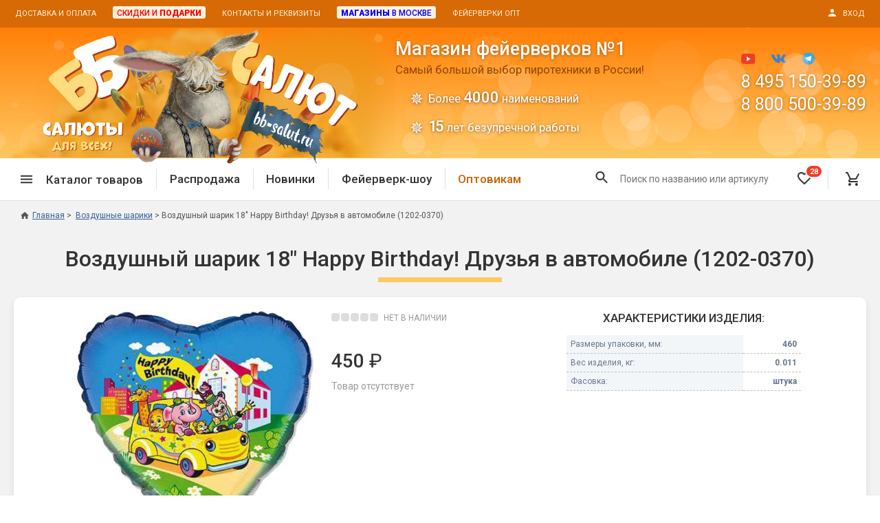

--- FILE ---
content_type: text/html; charset=UTF-8
request_url: https://www.bb-salut.ru/product/vozdushnyj-sharik-18-happy-birthday-druzya-v-avtomobile-1202-0370
body_size: 19799
content:
<!DOCTYPE html>
<html>
<head>
<meta http-equiv="Content-Type" content="text/html; charset=utf-8">
<meta http-equiv="x-ua-compatible" content="IE=edge">
<base href="https://www.bb-salut.ru">
<title>Купить Воздушный шарик 18&quot; Happy Birthday! Друзья в автомобиле (1202-0370) в магазине фейерверков ББ-Салют</title>
<meta name="Description" content='Купить Воздушный шарик 18&quot; Happy Birthday! Друзья в автомобиле (1202-0370) в магазине фейерверков ББ-Салют - 8(800)500-39-89'> 
<meta name="Keywords" content='Купить Воздушный шарик 18&quot; Happy Birthday! Друзья в автомобиле (1202-0370) в магазине фейерверков ББ-Салют'>
<meta property="og:site_name" content="Магазин фейерверков ББ-Салют" />
<meta property="og:title" content='Купить Воздушный шарик 18&quot; Happy Birthday! Друзья в автомобиле (1202-0370) в магазине фейерверков ББ-Салют' />
<meta property="og:description" content='Купить Воздушный шарик 18&quot; Happy Birthday! Друзья в автомобиле (1202-0370) в магазине фейерверков ББ-Салют - 8(800)500-39-89' />
<meta property="og:locale" content="ru_RU" />
<meta property="og:type" content="website" />
<meta property="og:url" content="https://www.bb-salut.ru/product/vozdushnyj-sharik-18-happy-birthday-druzya-v-avtomobile-1202-0370"><meta property="og:image" content="https://www.bb-salut.ru/products_pictures/005722-big-file.jpg" />
<!--Mobile Optimized-->
<meta name="viewport" content="width=device-width, user-scalable=yes, initial-scale=1.0, minimum-scale=1.0, maximum-scale=1.0, shrink-to-fit=no">
<meta name="MobileOptimized" content="320">
<meta name="HandheldFriendly" content="true">
<meta name="apple-mobile-web-app-capable" content="yes">
<link rel="icon" href="/favicon.png" type="image/png">
<link rel="icon" href="/favicon.ico" type="image/x-icon">
<link rel="shortcut icon" href="/favicon.ico" type="image/x-icon">
<link rel="stylesheet" type="text/css" href="/_css/jquery-ui_custom.css?version=2" media="screen">
<link rel="stylesheet" type="text/css" href="/_css/jquery.fancybox.min.css" media="screen">
<link rel="stylesheet" type="text/css" href="/_css/styles.css?version=164" media="screen">
<link rel="stylesheet" type="text/css" href="/_css/styles_desktop.css?version=3" media="screen"><link rel="stylesheet" type="text/css" href="/_css/slick.css" media="screen"><link rel="stylesheet" type="text/css" href="/_css/ean13.css" media="screen"><link rel="canonical" href="https://www.bb-salut.ru/product/vozdushnyj-sharik-18-happy-birthday-druzya-v-avtomobile-1202-0370"><script type="text/javascript" defer src="/_js/jquery-3.6.3.min.js"></script>
<script type="text/javascript" defer src="/_js/jquery-ui.min.no_slider.js"></script>
<script type="text/javascript" defer src="/_js/jquery.ui.touch-punch.min.js"></script>
<script type="text/javascript" defer src="/_js/jquery.fancybox.min.js"></script>
<script type="text/javascript" defer src="/_js/slick.min.js"></script><script type="text/javascript" defer src="/_js/jquery-ean13.js"></script><script type="text/javascript" defer src="/_js/particles.min.js"></script>
<script type="text/javascript" defer src="/_js/script_particles.js"></script><script type="text/javascript" defer src="/_js/script_add_to_cart.js?version=2"></script><script type="text/javascript" defer src="/_js/script_product.js?version=2"></script>

<script type="text/javascript" defer src="/_js/scripts.js?version=37"></script>


</head><body>
<!-- Yandex.Metrika counter --> <script type="text/javascript" > (function(m,e,t,r,i,k,a){m[i]=m[i]||function(){(m[i].a=m[i].a||[]).push(arguments)}; m[i].l=1*new Date(); for (var j = 0; j < document.scripts.length; j++) {if (document.scripts[j].src === r) { return; }} k=e.createElement(t),a=e.getElementsByTagName(t)[0],k.async=1,k.src=r,a.parentNode.insertBefore(k,a)}) (window, document, "script", "https://mc.yandex.ru/metrika/tag.js", "ym"); ym(114503, "init", { clickmap:true, trackLinks:true, accurateTrackBounce:true, webvisor:true }); </script> <noscript><div><img src="https://mc.yandex.ru/watch/114503" style="position:absolute; left:-9999px;" alt="" /></div></noscript> <!-- /Yandex.Metrika counter -->
<script type="text/javascript">function ym_reachGoal(goal) {if(window.innerWidth>=960) goal += '-pc';else goal += '-mb';ym(114503, 'reachGoal', goal);console.log(goal);}</script>
<div id="modal_one_click" style="display: none;">
<div class="h2 center title mb--30">Купить в 1 клик</div>
<form id="one_click_form" class="step">
<div class="form_field"><input type="text" name="one_click_phone" id="one_click_phone" class="validate" data-validate="phone" required="required"><label for="one_click_phone" class="form_field_label">Телефон: (обязательно)</label><div class="form_field_error">Ошибка! Телефон указан неправильно.</div></div>
<div class="form_field"><input type="text" name="one_click_name" id="one_click_name"><label for="one_click_name" class="form_field_label">Имя:</label></div>
<div class="form_field"><textarea name="one_click_comment" rows="4" cols="23" id="one_click_comment"></textarea><label for="one_click_comment" class="form_field_label">Адрес, комментарий</label></div>
<div class="menu-field__row"><label for="one_click_soglashenie" class="input-checkbox smaller"><input type="checkbox" name="one_click_soglashenie" id="one_click_soglashenie" value="1" checked="checked"><span class="checkbox"></span>Я даю согласие на <a href="/soglashenie" target="_blank">обработку персональных данных</a> в соответствие с федеральным законом № 152-ФЗ</label></div>
<input type="hidden" name="one_click_id_product" value="">
<input type="hidden" name="one_click_id_package" value="">
<p class="center"><input type="submit" value="Отправить заказ" class="button button--primary" onclick="ym_reachGoal('buy-in-1');"></p>
</form>
<div id="one_click_lazy_spinner" class="lazy_spinner step" style="display: none;"><div class="lds-dual-ring"></div></div>
<div id="one_click_success" class="step" style="display: none;">
<p class="center"><strong>Заказ успешно отправлен! Номер заказа:</strong></p>
<p class="h2 center red" id="one_click_id_order"></p>
<p class="center" id="one_click_success_now" style="display: none;">В течение ближайшего времени с Вами свяжется менеджер для подтверждения заказа.</p>
<p class="center" id="one_click_success_later" style="display: none;"><strong>Наши сотрудники работают с 11 до 20 по московскому времени, с понедельника по субботу.</strong> Мы перезвоним Вам для подтверждения заказа сразу, как только начнется рабочий день.</p>
</div>
<div id="one_click_failure" class="step" style="display: none;">
<p class="center"><strong>Что-то пошло не так! :(</strong></p>
<p class="center">Заказ не был отправлен. Пожалуйста, позвоните по телефону: <strong>8 800 500-39-89</strong> для оформления заявки. Для нас очень важен Ваш заказ!</p>
</div>
<!--<p class="center"><span class="show_link fancybox_close" data-fancybox-close>закрыть окно</span></p>-->
</div><div id="modal_login" style="display: none;">
<div id="login_start" class="step">
<form id="login_form">
<div class="h2 center title mb--40">Вход в личный кабинет<div class="login_in_cart h4 center" style="display: none;">для оформления заказа</div></div>
<p class="center">Введите свой номер телефона.<br>
Если вы новый покупатель, пройдите <span class="show_link" onclick="$('#login_start').hide();$('#login_profile_form').show();">регистрацию</span>.</p>
<div class="form_field"><input id="login_phone" type="text" class="validate" data-validate="phone" required="required"><label for="login_phone" class="form_field_label">Телефон:</label><div class="form_field_error">Ошибка! Телефон указан неправильно.</div></div>
<p class="center"><input type="submit" value="Далее" class="button button--primary"></p></form>
<!--<p class="center"><button type="button" class="button button--orange-outline" onclick="$('#login_form').hide();$('#login_start').show();">Вернуться назад</button></p>-->
<p class="bold red center" id="login_form_error"></p>
</div>
<form id="login_profile_form" style="display: none;" class="step">
<div class="h2 center title mb--40">Регистрация нового покупателя</div>
<p class="center">Укажите свои данные<br>для доступа к личному кабинету магазина.</p>
<p class="center mb--20">После регистрации Вы сможете получать персональные скидки и подарки, быстро оформлять заказ при повторных покупках.</p><div class="form_field"><input type="text" id="login_profile_phone" class="validate" data-validate="phone" required="required"><label for="login_profile_phone" class="form_field_label">Телефон: (обязательно)</label><div class="form_field_error">Ошибка! Телефон указан неправильно.</div></div>
<div class="form_field"><input type="text" id="login_profile_surname"><label for="login_profile_surname" class="form_field_label">Фамилия:</label></div>
<div class="form_field"><input type="text" id="login_profile_name"><label for="login_profile_name" class="form_field_label">Имя:</label></div>
<div class="form_field"><input type="text" id="login_profile_patronymic"><label for="login_profile_patronymic" class="form_field_label">Отчество:</label></div>
<div class="form_field mb--5"><input type="text" id="login_profile_email" class="validate" data-validate="email"><label for="login_profile_email" class="form_field_label">e-mail:</label><div class="form_field_error">Ошибка! E-mail указан неправильно.</div></div>
<div class="center smaller mb--25">Для получения копий заказов, электронных чеков и уведомлений об акциях магазина.</div>
<div class="menu-field__row"><label for="login_profile_soglashenie" class="input-checkbox smaller"><input type="checkbox" name="login_profile_soglashenie" id="login_profile_soglashenie" value="1" checked="checked"><span class="checkbox"></span>Нажимая кнопку "Зарегистрироваться", я подтверждаю, что я ознакомился и согласен с условиями <a href="/soglashenie" target="_blank">Пользовательского соглашения</a> и <a href="/politika" target="_blank">Политики конфиденциальности</a>. Даю согласие на обработку персональных данных в соответствие с федеральным законом № 152-ФЗ</label></div><input type="hidden" id="login_profile_id" value="">
<input type="hidden" id="cart_order_full" value="">
<p class="center"><input type="submit" value="Зарегистрироваться" class="button button--primary"></p>
<!--<p class="center"><button type="button" class="button button--orange-outline" onclick="$('#login_profile_form').hide();$('#login_start').show();">Вернуться назад</button></p>-->
</form>
<form id="login_code_form" style="display: none;" class="step">
<div class="h2 center title mb--40">Вход в личный кабинет</div>
<p class="center">На ваш номер выслан СМС с кодом,<br>
введите четырехзначный код.</p>
<div class="center bold"><em>срок действия кода - 5 минут</em></div><br>
<div class="form_field"><input type="text" id="login_code" class="validate" data-validate="code" required="required"><div class="form_field_error">Код состоит из 4 цифр.</div></div>
<p class="center"><input type="submit" value="Войти" class="button button--primary"></p>
<p class="center"><button type="button" class="button button--orange-outline" id="login_resend_code_link">Отправить код еще раз</button><span id="login_resend_code_counter" style="display: none;">Повторная отправка кода возможна через<br><span></span> сек.</span></p>
<p class="bold red center" id="login_code_error"></p>
</form>
<div id="login_lazy_spinner" class="lazy_spinner step" style="display: none;"><div class="lds-dual-ring"></div></div>
<p id="login_error" class="bold red step center" style="display: none;"></p>
<p id="login_success" class="step center" style="display: none;"></p>
<!--<p id="login_error_login_form_button" class="step center" style="display: none;"><button type="button" class="button button--orange-outline" onclick="$('#login_error').hide();$('#login_error_login_form_button').hide();$('#login_form').show();$('#login_phone').focus();">Войти через СМС</button></p>
<p class="center"><span class="show_link fancybox_close" data-fancybox-close>закрыть окно</span></p>-->
</div><div id="modal_cart_product" style="display: none;"><div id="modal_cart_product_content"></div></div>
<form method="post" action="/product/vozdushnyj-sharik-18-happy-birthday-druzya-v-avtomobile-1202-0370" id="output_option_change"><input type="hidden" id="output_option"></form>
<form method="post" action="/product/vozdushnyj-sharik-18-happy-birthday-druzya-v-avtomobile-1202-0370" id="logout"><input type="hidden" name="logout" value="1"></form>

<div class="wrapper">

<header class="header">
<div class="header__top"><div class="center-block center-block--no-indents">
<div class="header__menu-1"><ul class="menu-horizontal"><li><a href="/dostavka-i-oplata">Доставка и оплата</a></li><li><a href="/skidki"><span class="wholesale"><span class="red">Скидки и <span class="boldest">подарки</span></span></span></a></li><li><a href="/feedback">Контакты и реквизиты</a></li><li><a href="/magazin-feyerverkov-v-moskve"><span class="wholesale"><span class="blue"><span class="boldest">Магазины</span> в Москве</span></span></a></li><li><a href="/pirotekhnika-fejerverki-optom">Фейерверки опт</a></li></ul></div>
<div class="header__login"><a href="#" class="login"><span class="icon mr--10"><svg width="16" height="16" viewBox="0 0 16 16" version="1.1" xmlns="http://www.w3.org/2000/svg" xmlns:xlink="http://www.w3.org/1999/xlink"><path fill-rule="evenodd" d="M 8 8C 10.21 8 12 6.21 12 4C 12 1.79 10.21 0 8 0C 5.79 0 4 1.79 4 4C 4 6.21 5.79 8 8 8ZM 8 10C 5.33 10 0 11.34 0 14L 0 16L 16 16L 16 14C 16 11.34 10.67 10 8 10Z"></path></svg></span><span class="uppercase">Вход</span></a></div>
<div class="header__top-slogan"><a href="/"><span class="header__top-slogan-1">Магазин фейерверков №1</span><span class="header__top-slogan-2">ББ-Салют</span></a></div>
</div></div>
<div class="header__middle"><div class="center-block">
<div class="header__logo"><a href="/"><picture><source srcset="/_img/logo_bb-salut_clean.webp" type="image/webp" /><img src="/_img/logo_bb-salut_clean.png" alt="Магазин фейерверков ББ-Салют"></picture></a></div>
<div class="header__content"><div class="header__heading"><span>Магазин фейерверков №1</span>Самый большой выбор пиротехники в России!<ul><li>Более <strong>4000</strong> наименований</li><li><strong style="letter-spacing: -3px;padding-right: 3px;">15</strong> лет безупречной работы</li></ul></div></div>
<div class="header__logo-2"><!--<a href="/"><img src="/_img/logo2.png" alt="Магазин фейерверков ББ-Салют"></a>--><ul><li>Бесплатная доставка</li><li>Подарки покупателям</li></ul></div>
<div class="header__contacts">
<div class="social_icons"><a href="https://www.youtube.com/channel/UCEDZzbqmpSKJmD1sV2_biPQ" target="_blank" rel="nofollow"><img src="/_img/youtube.svg" alt="YouTube"></a>
<a href="https://vk.com/club26199650" target="_blank" rel="nofollow"><img src="/_img/vk.svg" alt="VK.com"></a>
<!--<a class="modal_insta" onclick="return false;"><img src="/_img/instagram.svg" alt="Instagram"></a>-->
<a href="https://t.me/bb_salut_ru/" target="_blank" rel="nofollow"><img src="/_img/telegram.svg" alt="Telegram" style="height: 18px;"></a></div>
<div class="header__phone"><a href="tel:84951503989">8 495 150-39-89</a></div>
<div class="header__phone"><a href="tel:88005003989">8 800 500-39-89</a></div>
<div class="header__callback"><!--<button class="button button--sand-outline button--30 callback" type="button">Обратный звонок</button>-->&nbsp;</div>
</div>
</div><div id="header__particles"></div></div>
<div class="header__bottom-1-wrapper"><div class="header__bottom-1"><div class="center-block">
<div class="header__menu-2"><ul class="menu-horizontal">
<li><span class="header__menu-2-categories"><span class="icon icon--hamburger mr--20"><svg width="18" height="12" viewBox="0 0 18 12" version="1.1" xmlns="http://www.w3.org/2000/svg" xmlns:xlink="http://www.w3.org/1999/xlink"><path fill-rule="evenodd" d="M 0 12L 18 12L 18 10L 0 10L 0 12ZM 0 7L 18 7L 18 5L 0 5L 0 7ZM 0 0L 0 2L 18 2L 18 0L 0 0Z"></path></svg></span><span>Каталог товаров</span></span>
<div class="catalog-menu-wrapper"><div class="catalog-menu">
<div class="catalog-menu-block"><div class="catalog-menu-block__title"><a href="/category/sale-vse-tovary">Спецпредложение</a></div><ul class="catalog-menu-block__list list-stars"><li><a href="/category/sale">Распродажа фейерверков</a></li><li><a href="/category/sale-petardy">Распродажа петард</a></li><li><a href="/category/sale-bengalskie-ogni">Распродажа бенгальских огней</a></li></ul></div>
<div class="catalog-menu-block"><div class="catalog-menu-block__title"><a href="/category/novinki">Новинки 2025/26</a></div></div>
<div class="catalog-menu-block"><div class="catalog-menu-block__title"><a href="/category/fejerverk-na-svadbu">Фейерверки на свадьбу</a></div><ul class="catalog-menu-block__list list-stars"><li><a href="/category/feierverk-shou">Фейерверк-шоу</a></li><li><a href="/category/batarei-salutov-na-svadbu">Батареи салютов</a></li><li><a href="/category/tsvetnoy-dym-na-svadbu">Цветной дым</a></li><li><a href="/category/pnevmokhlopushki-na-svadbu">Хлопушки</a></li></ul></div>
<div class="catalog-menu-block"><div class="catalog-menu-block__title"><a href="/category/batarei-salyutov">Батареи салютов</a></div><ul class="catalog-menu-block__list list-stars"><li><a href="/category/malenkie-fejerverki">Маленькие фейерверки</a></li><li><a href="/category/srednie-fejerverki">Средние фейерверки</a></li><li><a href="/category/bolshie-fejerverki">Большие фейерверки</a></li><li><a href="/category/super-fejerverki">Супер-фейерверки</a></li></ul></div>
<div class="catalog-menu-block"><div class="catalog-menu-block__title"><a href="/category/dnevnaya-pirotekhnika">Дневная пиротехника</a></div><ul class="catalog-menu-block__list list-stars"><li><a href="/category/dnevnye-batarei">Дневные батареи</a></li><li><a href="/category/tsvetnoy-dym">Цветной дым</a></li><li><a href="/category/pnevmokhlopushki">Пневмохлопушки</a></li></ul></div>
<div class="catalog-menu-block"><div class="catalog-menu-block__title"><a href="/category/petardy">Петарды</a></div><ul class="catalog-menu-block__list list-stars"><li><a href="/category/terochnye-petardy">Терочные</a></li><li><a href="/category/fitilnye-petardy">Фитильные</a></li><li><a href="/category/limonki-granaty">Лимонки, гранаты</a></li><li><a href="/category/petardy-korsar">Корсары</a></li></ul></div>
<div class="catalog-menu-block"><div class="catalog-menu-block__title"><a href="/category/letayushchie-nazemnye">Летающие и наземные</a></div><ul class="catalog-menu-block__list list-stars"><li><a href="/category/babochki-pchely">Бабочки, пчелы</a></li><li><a href="/category/zhuki">Жуки</a></li><li><a href="/category/zirkoblizy">Циркоблицы</a></li></ul></div>
<div class="catalog-menu-block"><div class="catalog-menu-block__title"><a href="/category/fakely-dymovye-i-ognennye">Цветной дым и огонь</a></div><ul class="catalog-menu-block__list list-stars"><li><a href="/category/fakely-faery">Факелы цветного огня</a></li><li><a href="/category/tsvetnoy-dym">Цветной дым</a></li><li><a href="/category/stroboskopy">Стробоскопы</a></li><li><a href="/category/signalnye-rakety">Сигнальная пиротехника</a></li></ul></div>
<div class="catalog-menu-block"><div class="catalog-menu-block__title"><a href="/category/rimskie-svechi">Римские свечи</a></div></div>
<div class="catalog-menu-block"><div class="catalog-menu-block__title"><a href="/category/hlopushki-pnevmohlopushki">Хлопушки и пневмохлопушки</a></div><ul class="catalog-menu-block__list list-stars"><li><a href="/category/malenkie-khlopushki">Маленькие хлопушки</a></li><li><a href="/category/pnevmokhlopushki">Пневмохлопушки</a></li><li><a href="/category/pruzhinnye">Пружинные хлопушки</a></li></ul></div>
<div class="catalog-menu-block"><div class="catalog-menu-block__title"><a href="/category/bengalskie-ogni">Бенгальские огни</a></div><ul class="catalog-menu-block__list list-stars"><li><a href="/category/bengalskie-ogni-malye">Бенгальские огни малые</a></li><li><a href="/category/bengalskie-ogni-bolshie">Бенгальские огни большие</a></li></ul></div>
<div class="catalog-menu-block"><div class="catalog-menu-block__title"><a href="/category/fontany-pirotekhnicheskie">Фонтаны пиротехнические</a></div><ul class="catalog-menu-block__list list-stars"><li><a href="/category/fejerverk-dlya-torta">Фонтаны в торт (холодные)</a></li><li><a href="/category/fontany-scenicheskie">Фонтаны сценические (холодные)</a></li><li><a href="/category/fontany-dlya-ulitsy">Фонтаны для улицы</a></li><li><a href="/category/vulkany">Вулканы</a></li></ul></div>
<div class="catalog-menu-block"><div class="catalog-menu-block__title"><a href="/category/rakety">Ракеты</a></div></div>
<div class="catalog-menu-block"><div class="catalog-menu-block__title"><a href="/category/festivalnye-shary">Фестивальные шары</a></div></div>
<div class="catalog-menu-block"><div class="catalog-menu-block__title"><a href="/category/vse-dlya-karnavala">Все для праздника</a></div><ul class="catalog-menu-block__list list-stars"><li><a href="/category/svetyashchiesya-predmety">Светящиеся предметы</a></li><li><a href="/category/svechi-v-tort">Свечи для торта</a></li><li><a href="/category/fejerverk-dlya-torta">Фонтаны в торт (холодные)</a></li></ul></div>
<div class="catalog-menu-block"><div class="catalog-menu-block__title"><a href="/category/konfetti">Конфетти, серпантин</a></div></div>
<div class="catalog-menu-block"><div class="catalog-menu-block__title"><a href="/category/nebesnye-fonariki">Небесные фонарики</a></div></div>
<div class="catalog-menu-block"><div class="catalog-menu-block__title"><a href="/category/oborudovanie">Оборудование для спецэффектов</a></div></div>
<div class="catalog-menu-block"><div class="catalog-menu-block__title"><a href="/category/garland">Елочные гирлянды</a></div></div>
<div class="catalog-menu-block"><div class="catalog-menu-block__title"><a href="/category/feierverk-shou">Фейерверк-шоу</a></div></div>
</div></div>
</li><li class="divider"></li>
<li><a href="/category/sale">Распродажа</a></li><li class="divider"></li>
<li><a href="/category/novinki">Новинки</a></li><li class="divider"></li>
<li><a href="/category/feierverk-shou">Фейерверк-шоу<div class="header__license"><span>Лицензия 14357-ПИ</span></div></a></li><li class="divider header__wholesale"></li>
<li class="header__wholesale"><a href="/pirotekhnika-fejerverki-optom" style="color: #ca6300;">Оптовикам</a></li>
</ul></div>
<div class="header__hamburger"><button type="button"><span class="icon icon--hamburger"><svg width="18" height="12" viewBox="0 0 18 12" version="1.1" xmlns="http://www.w3.org/2000/svg" xmlns:xlink="http://www.w3.org/1999/xlink"><path fill-rule="evenodd" d="M 0 12L 18 12L 18 10L 0 10L 0 12ZM 0 7L 18 7L 18 5L 0 5L 0 7ZM 0 0L 0 2L 18 2L 18 0L 0 0Z"></path></svg></span></button></div>
<div class="header__search-dummy"></div>
<div class="header__logo-mobile"><a href="/"><picture><source srcset="/_img/logo_mobile_bb-salut1_2x.webp" type="image/webp" /><img src="/_img/logo_mobile_bb-salut1_2x.png" alt="ББ-Салют логотип"></picture></a></div>
<div class="header__favorite mobile-favorite-inactive"><a href="/favourites"><span class="icon icon--favorite-o"><svg width="20" height="20" viewBox="0 0 20 20" version="1.1" xmlns="http://www.w3.org/2000/svg" xmlns:xlink="http://www.w3.org/1999/xlink"><path fill-rule="evenodd" d="M 14.5 0C 12.76 0 11.09 0.81 10 2.09C 8.91 0.81 7.24 0 5.5 0C 2.42 0 0 2.42 0 5.5C 0 9.28 3.4 12.36 8.55 17.04L 10 18.35L 11.45 17.03C 16.6 12.36 20 9.28 20 5.5C 20 2.42 17.58 0 14.5 0ZM 10.1 15.55L 10 15.65L 9.9 15.55C 5.14 11.24 2 8.39 2 5.5C 2 3.5 3.5 2 5.5 2C 7.04 2 8.54 2.99 9.07 4.36L 10.94 4.36C 11.46 2.99 12.96 2 14.5 2C 16.5 2 18 3.5 18 5.5C 18 8.39 14.86 11.24 10.1 15.55Z"></path></svg></span><span class="header__favorite-counter favourites_count">28</span></a></div>
<div class="header__bottom-1-login"><a href="#" class="login"><span class="icon"><svg width="18" height="18" viewBox="0 0 16 16" version="1.1" xmlns="http://www.w3.org/2000/svg" xmlns:xlink="http://www.w3.org/1999/xlink"><path fill-rule="evenodd" d="M 8 8C 10.21 8 12 6.21 12 4C 12 1.79 10.21 0 8 0C 5.79 0 4 1.79 4 4C 4 6.21 5.79 8 8 8ZM 8 10C 5.33 10 0 11.34 0 14L 0 16L 16 16L 16 14C 16 11.34 10.67 10 8 10Z"></path></svg></span></a></div><div class="header__cart"><a href="/shopping_cart"><span class="icon icon--cart"><svg width="20" height="20" viewBox="0 0 20 20" version="1.1" xmlns="http://www.w3.org/2000/svg" xmlns:xlink="http://www.w3.org/1999/xlink"><path d="M 5.952 16C 4.861 16 3.978 16.9 3.978 18C 3.978 19.1 4.86 20 5.952 20C 7.044 20 7.936 19.1 7.936 18C 7.936 16.9 7.043 16 5.952 16ZM 15.873 16C 14.782 16 13.898 16.9 13.898 18C 13.898 19.1 14.782 20 15.873 20C 16.964 20 17.857 19.1 17.857 18C 17.857 16.9 16.964 16 15.873 16ZM 6.121 12.75L 6.151 12.63L 7.043 11L 14.434 11C 15.178 11 15.832 10.59 16.169 9.97L 20 2.96L 18.273 2L 18.263 2L 17.172 4L 14.434 9L 7.47 9L 7.341 8.73L 5.119 4L 4.177 2L 3.244 0L 0 0L 0 2L 1.984 2L 5.556 9.59L 4.217 12.04C 4.057 12.32 3.968 12.65 3.968 13C 3.968 14.1 4.861 15 5.952 15L 17.857 15L 17.857 13L 6.369 13C 6.24 13 6.121 12.891 6.121 12.75Z"></path></svg></span><span class="header__cart-counter cart_count counter_hidden"></span></a></div>
<div class="header__filters"><span class="header__filters-text">Подбор по параметрам</span><span class="icon" onclick="filters_close();"><svg width="14" height="14" viewBox="0 0 14 14" version="1.1" xmlns="http://www.w3.org/2000/svg" xmlns:xlink="http://www.w3.org/1999/xlink"><path fill-rule="evenodd" d="M 14 1.41L 12.59 0L 7 5.59L 1.41 0L 0 1.41L 5.59 7L 0 12.59L 1.41 14L 7 8.41L 12.59 14L 14 12.59L 8.41 7L 14 1.41Z"></path></svg></span></div>
</div></div></div>
<div class="header__bottom-2-wrapper"><div class="header__bottom-2">
<div class="header__button-phone"><a href="tel:88005003989"><span class="icon icon--phone mr--5"><svg width="18" height="18" viewBox="0 0 18 18" version="1.1" xmlns="http://www.w3.org/2000/svg" xmlns:xlink="http://www.w3.org/1999/xlink"><path fill-rule="evenodd" d="M 3.62 7.79C 5.06 10.62 7.38 12.93 10.21 14.38L 12.41 12.18C 12.68 11.91 13.08 11.82 13.43 11.94C 14.55 12.31 15.76 12.51 17 12.51C 17.55 12.51 18 12.96 18 13.51L 18 17C 18 17.55 17.55 18 17 18C 7.61 18 0 10.39 0 1C 0 0.45 0.45 0 1 0L 4.5 0C 5.05 0 5.5 0.45 5.5 1C 5.5 2.25 5.7 3.45 6.07 4.57C 6.18 4.92 6.1 5.31 5.82 5.59L 3.62 7.79Z"></path></svg></span><span>8 800 500-39-89</span></a></div>
<!--<div class="header__button-callback"><span class="callback">Обратный звонок</span></div>-->
<div class="header__button-callback"><a href="/skidki">Скидки и <strong class="brightorange boldest">подарки</strong></a></div>
</div></div>
</header>
<p style="display: none;"><select class="output_option" data-option="price_type"><option value="retail">розничный</option><option value="wholesale">оптовый</option></select></p>

<main class="main">
<div class="center-block"><nav class="breadcrumbs breadcrumbs_product" itemprop="breadcrumb" itemscope itemtype="https://schema.org/BreadcrumbList"><ul>
<li class="breadcrumbs__item"><a href="https://www.bb-salut.ru"><span class="icon icon--home"><svg width="20" height="17" viewBox="0 0 20 17" version="1.1" xmlns="http://www.w3.org/2000/svg" xmlns:xlink="http://www.w3.org/1999/xlink"><path fill-rule="evenodd" d="M 8 17L 8 11L 12 11L 12 17L 17 17L 17 9L 20 9L 10 0L 0 9L 3 9L 3 17L 8 17Z"></path></svg></span>Главная</a></li>
<li class="breadcrumbs__item" itemprop="itemListElement" itemscope itemtype="http://schema.org/ListItem"><a itemprop="item" href="https://www.bb-salut.ru/category/vozdushnye-shariki"><span itemprop="name">Воздушные шарики</span></a><meta itemprop="position" content="1" /></li><li class="breadcrumbs__item" itemprop="itemListElement" itemscope itemtype="http://schema.org/ListItem"><span itemprop="name">Воздушный шарик 18&quot; Happy Birthday! Друзья в автомобиле (1202-0370)</span><meta itemprop="position" content="2" /></li>
</ul></nav>
<div class="backlink_product"><span>&laquo;</span>&nbsp;<a href="https://www.bb-salut.ru/category/vozdushnye-shariki">вернуться в Воздушные шарики</a></div><div class="col_wrapper"><div class="col"><link rel="stylesheet" type="text/css" href="/_css/products_core.css?version=5" media="screen">
<link rel="stylesheet" type="text/css" href="/_css/products_core_desktop.css?version=2" media="screen"><link rel="stylesheet" type="text/css" href="/_css/product.css?version=4" media="screen">
<link rel="stylesheet" type="text/css" href="/_css/tabs.css?version=4" media="screen">


<div class="labels"></div><h1 class="product_name">Воздушный шарик 18&quot; Happy Birthday! Друзья в автомобиле (1202-0370)</h1><div class="product_in_stock_full_width in_stock not_available"><span>&nbsp;</span><span>&nbsp;</span><span>&nbsp;</span><span>&nbsp;</span><span class="last">&nbsp;</span>НЕТ&nbsp;В&nbsp;НАЛИЧИИ</div><div id="category_products" class="list full">
<div class="product new"><div class="product_top">


<div class="product_pictures_wrapper"><div class="product_pictures"><a href="https://www.bb-salut.ru/products_pictures/005722-big-file.jpg" data-fancybox="product5722" data-caption="Воздушный шарик 18&quot; Happy Birthday! Друзья в автомобиле (1202-0370)"><img class="picture_product" src="https://www.bb-salut.ru/products_pictures/005722-big-file.jpg"></a></div></div>

<div class="product_price">
<div class=" in_stock not_available"><span>&nbsp;</span><span>&nbsp;</span><span>&nbsp;</span><span>&nbsp;</span><span class="last">&nbsp;</span>НЕТ&nbsp;В&nbsp;НАЛИЧИИ</div><div class="package_wrapper">
<div class="price_wrapper"><span class="price"><strong>450</strong>&nbsp;&#8381;</span></div>
</div>
<div class="cartbuttons disabled">Товар отсутствует</div></div>

<div class="product_props"><div class="props_heading">Характеристики изделия:</div>
<table class="props_full">
<tr><td class="prop_name">Размеры упаковки, мм:</td><td class="prop_value">460</td></tr><tr><td class="prop_name">Вес изделия, кг:</td><td class="prop_value">0.011</td></tr><tr><td class="prop_name">Фасовка:</td><td class="prop_value">штука</td></tr></table></div>

</div>



<div class="product_brand">Производитель: <img src="/_img/brands/flexmetal.png" alt="Flexmetal Balloons"> <a href="/brand/flexmetal" target="_blank">Flexmetal Balloons</a></div>
<div class="product_bottom_props"><div class="props_heading">Характеристики изделия:</div>
<table class="props_full">
<tr><td class="prop_name">Размеры упаковки, мм:</td><td class="prop_value">460</td></tr><tr><td class="prop_name">Вес изделия, кг:</td><td class="prop_value">0.011</td></tr><tr><td class="prop_name">Фасовка:</td><td class="prop_value">штука</td></tr></table></div>
<div class="product_bottom_price"><div class="package_wrapper">
<div class="price_wrapper"><span class="price"><strong>450</strong>&nbsp;&#8381;</span></div>
</div>
<div class="cartbuttons disabled">Товар отсутствует</div></div>
<div class="gallery_heading mt--15 share">Поделитесь ссылкой с друзьями!</div>
<div class="ya-share2 id5722"><a class="whatsapp" href="https://api.whatsapp.com/send?text=https%3A%2F%2Fwww.bb-salut.ru%2Fproduct%2Fvozdushnyj-sharik-18-happy-birthday-druzya-v-avtomobile-1202-0370" rel="nofollow noopener" target="_blank" title="WhatsApp"></a><a class="telegram" href="https://t.me/share/url?url=https%3A%2F%2Fwww.bb-salut.ru%2Fproduct%2Fvozdushnyj-sharik-18-happy-birthday-druzya-v-avtomobile-1202-0370" rel="nofollow noopener" target="_blank" title="Telegram"></a><a class="vk" href="https://vk.com/share.php?url=https%3A%2F%2Fwww.bb-salut.ru%2Fproduct%2Fvozdushnyj-sharik-18-happy-birthday-druzya-v-avtomobile-1202-0370" rel="nofollow noopener" target="_blank" title="VK"></a><a class="ok" href="https://connect.ok.ru/offer?url=https%3A%2F%2Fwww.bb-salut.ru%2Fproduct%2Fvozdushnyj-sharik-18-happy-birthday-druzya-v-avtomobile-1202-0370" rel="nofollow noopener" target="_blank" title="OK"></a><a class="viber" href="viber://forward?text=https%3A%2F%2Fwww.bb-salut.ru%2Fproduct%2Fvozdushnyj-sharik-18-happy-birthday-druzya-v-avtomobile-1202-0370" rel="nofollow noopener" target="_blank" title="Viber"></a><a class="skype" href="https://web.skype.com/share?url=https%3A%2F%2Fwww.bb-salut.ru%2Fproduct%2Fvozdushnyj-sharik-18-happy-birthday-druzya-v-avtomobile-1202-0370" rel="nofollow noopener" target="_blank" title="Skype"></a></div><div class="product_bottom_social">
<div class="social_button id5722 favourite" data-id="5722"><span class="social_button_image"></span><span class="social_button_text id5722">В избранное</span></div>
<div class="social_button share id5722" data-id="5722"><span class="social_button_image"></span><span class="social_button_text">Поделиться</span></div>
</div>

<div class="product_cert">
<div>Товар проверен и сертифицирован для использования на территории Российской Федерации <em>(ГОСТ Р 51270–99)</em></div>
<div><strong>Срок годности</strong> всех пиротехнических изделий, представленных в магазине: <strong>до 2027 - 2029 года</strong> (срок годности конкретного изделия Вы можете уточнить у оператора)</div>
</div>



</div>

</div>

<div class="tabs" id="info">

<div class="tab_wrapper"><div class="tab active" data-tabs="info" data-tabs-id="1"><span class="icon"><img src="/_img/info-effects.svg"></span>Описание<span class="smallhide">, эффекты</span></div></div>
<div class="tab_wrapper"><div class="tab" data-tabs="info" data-tabs-id="3"><span class="icon"><img src="/_img/info-delivery.svg"></span>Доставка</div></div><div class="tab_wrapper"><div class="tab" data-tabs="info" data-tabs-id="4"><span class="icon"><img src="/_img/info-payment.svg"></span>Оплата</div></div><div class="tab_wrapper"><div class="tab" data-tabs="info" data-tabs-id="5"><span class="icon"><img src="/_img/info-guarantee.svg"></span>Гарантии<span class="smallhide"> и возврат</span></div></div><div class="tab_wrapper"><div class="tab" data-tabs="info" data-tabs-id="6"><span class="icon"><img src="/_img/info-barcode.svg"></span>Штрих-коды</div></div>
</div>


<div class="tabs_content product info_content" id="info_content1">
<p class="bold">Описание:</p><p>Фольгированный шарик размером 18 дюймов (порядка 45 см) с рисунком. Изготовлен из качественной тонкой миларовой пленки (фольга на полимерной основе), материал не является токсичным. Шарик наполнен гелием, <u>цена указана с учетом гелия</u>.</p> <p><strong>Шарик надувается непосредственно перед доставкой клиенту!</strong> Такие шарики не сдуваются от недели до месяца. Мы продаем шарики только лучших европейских и американских производителей! Продукция 100% лицензионная, используются только официальные изображения персонажей мультфильмов, фильмов, видеоигр и т.д.</p> <p>Обратите внимание, что доставка шариков с гелием по техническим причинам производится только в пределах Москвы и ближнего Подмосковья. В регионы возможна отправка не надутых шариков, цену товаров уточняйте у менеджера.</p></div>
<div class="tabs_content product info_content" id="info_content3" style="display: none;">
<p class="bold red h5">Магазин фейерверков ББ-Салют доставляет пиротехнику по всей России!</p>
<p>Доставка по Москве и ближнему Подмосковью осуществляется собственной курьерской службой в течение 1-2 дней после заказа. Доставка в регионы России производится транспортными компаниями и Почтой России. Все изделия сертифицированы и имеют актуальный срок годности. Копии сертификатов соответствия, по Вашему желанию, могут быть приложены к заказу.</p>
<div class="text_divider"></div>
<p class="h4">Самовывоз и розничные магазины в Москве</p>
<ul><li>Минимальная сумма заказа <strong>НЕ ОГРАНИЧЕНА.</strong></li> 
<!--<li><strong>Розничный магазин и пункт самовывоза "Сокольники"</strong>: г.Москва, Сокольническая площадь, д.4А, в 20 метрах от выхода из м."Сокольники". <a href="/feierverki-sokolniki">схема проезда и график работы</a></li>
<li><strong>Розничный магазин и пункт самовывоза "Юго-Западная"</strong>: г.Москва, пр-т Вернадского, д. 109, в 20 метрах от выхода из м."Юго-Западная" (первый вагон из центра). <a href="/feierverki-yugo-zapadnaya">схема проезда и график работы</a></li>-->
<li><strong>Розничный магазин и пункт самовывоза "Карачаровский"</strong>: г.Москва, ул. 2-я Карачаровская, д.1 стр.1, недалеко от станции МЦК "Андроновка" и станции метро "Стахановская". <a href="/feierverki-karacharovskaya">схема проезда и график работы</a></li>
</ul>
<div class="text_divider"></div>
<p class="h4">Доставка фейерверков по Москве в пределах МКАД</p>
<ul>
<li>Минимальная сумма заказа <strong>НЕ ОГРАНИЧЕНА.</strong></li>
<li>Дата и время доставки заранее согласовывается с покупателем. В случае наличия свободных курьеров, а также всех товаров по заказу на складе, возможна доставка в день заказа (просьба уточнять эту возможность у менеджера).</li>
<li>Заказы менее 1500 руб.: стоимость доставки 300 руб.</li>
<li>Заказы от 1500 руб. <strong class="red">ДОСТАВЛЯЮТСЯ БЕСПЛАТНО!</strong></li>
<li>Доставка производится до подъезда. Подъем заказа на этаж, занос в офис и т.д. - по договоренности с курьером.</li></ul>
<div class="text_divider"></div>
<p class="h4">Доставка по Москве за пределами МКАД, Новой Москве и ближнему Подмосковью</p>
<ul><li>Минимальная сумма заказа <strong>3000 руб.</strong></li>
<li>Стоимость доставки расчитывается по формуле: 250 руб. + 29 руб. за км от МКАД. Расстояние измеряется как прямая линия между пунктом назначения и МКАД.</li>
<li>Максимальная дальность доставки - 40 км от МКАД. На большие расстояния доставка транспортными компаниями.</li></ul>
<div class="text_divider"></div>
<p class="h4">Доставка по России</p>
<ul>  
<li>Минимальная сумма заказа: с января по сентябрь - <strong>1500 руб.</strong>, с октября по декабрь — <strong>3000 руб.</strong></li>
<li>Доставка заказов производится транспортными компаниями. <strong class="red">Бесплатная доставка по России:</strong> наш магазин оплачивает доставку в более чем 300 городов РФ. Все, что для этого нужно - оформить заказ на определенную сумму. Сумма зависит от города. К примеру, заказ в г.Омск на 5000 руб. будет отправлен бесплатно (услугу транспортной компании оплатит наш магазин при отправке), а доставку заказа на 3000 руб. в этот же город оплачивает покупатель. 
<div class="center mt--15 mb--15"><a class="button button--primary" href="raschet-stoimosti-dostavki-po-rossii" target="_blank">Смотреть города с бесплатной доставкой</a></div>
</li>
<li>Отправка фейерверков производится в течение 1-2 дней после оплаты заказа. После отправки на Вашу электронную почту будет отправлен скан транспортной накладной с номером груза, для отслеживания его местонахождения.</li>
<li>Актуальный перечень транспортных компаний для Вашего города можно уточнить у оператора при подтверждении заказа.</li>
<li>Небольшие по размеру заказы могут быть отправлены Почтой России. Возможность доставки Вы также можете уточнить у нашего оператора.</li>
<li>К сожалению, мы не осуществляем доставку пиротехники в Калининградскую область, а также за пределы Российской Федерации.</li>
</ul>
</div>
<div class="tabs_content product info_content" id="info_content4" style="display: none;">
<p>Возможны следующие варианты оплаты товаров:</p>
<ul><li><strong>Оплата наличными курьеру при получении</strong> (только в Москве и Подмосковье).</li>
<li><strong>Оплата банковской картой через переносной терминал</strong> (только в Москве и Подмосковье).</li>
<li><strong>Оплата ОНЛАЙН банковской картой VISA, MasterCard, МИР</strong>. Оплата будет доступна после резервирования всех заказанных товаров - в большинстве случаев сразу после оформления заказа! Ссылка на оплату и история платежей также есть в Вашем <span class="show_link login">личном кабинете</span>.</li>
<li><strong>Безналичная оплата на расчетный счет</strong>. Наши реквизиты:<br>
<u>Получатель платежа:</u> Индивидуальный Предприниматель Васькин Сергей Сергеевич<br>
<u>ИНН:</u> 772665150123<br>
<strong>Внимание! Изменились банковские реквизиты!</strong><br>
<u>номер счета:</u> 40802810500000218402<br>
<u>название банка:</u> ПАО "ПРОМСВЯЗЬБАНК"<br>
<u>БИК банка:</u> 044525555<br>
<u>назначение платежа:</u> Оплата за бытовую пиротехнику в ассортименте по основному договору поставки<br><br>
Если Вам необходим счет на юр.лицо, просьба переслать реквизиты на электронную почту info@bb-salut.ru с указанием № заказа. Мы работаем без НДС!</li>
<li><strong>Перевод на YooMoney (бывш. Яндекс.Деньги)</strong>. Номер кошелька: 41001174888143</li></ul></div>
<div class="tabs_content product info_content" id="info_content5" style="display: none;">
<p>Магазин фейерверков ББ-Салют предоставляет гарантию на весь ассортимент интернет-магазина и розничных магазинов ББ-Салют! Мы торгуем пиротехникой самых лучших, проверенных торговых марок. Все изделия сертифицированы для продажи на территории России и имеют актуальный срок годности.</p>
<p>В случае, если купленная Вами пиротехника при запуске отстреляла не все заряды, или не сработала вообще - то есть на лицо факт отказа - мы всегда обменяем изделие на подобное или вернем вам деньги. Подобные случаи бывают крайне редко, однако полностью исключить их, к сожалению, невозможно - из-за особенностей пиротехнического производства: все изделия делаются вручную, испытать готовый фейерверк или петарду также не представляется возможным.</p>
<p>Что необходимо сделать в подобном случае:</p>
<ol><li>После прогорания фитиля или отстрела изделия к нему нельзя подходить в течение 5 минут во избежание несчастного случая!</li>
<li>Изделие необходимо погрузить в воду и оставить на несколько часов.</li>
<li>Бракованное изделие нужно привезти в наш магазин по адресу: <a href="/feierverki-karacharovskaya" target="_blank">Москва, ул. 2-я Карачаровская, д.1 стр.1</a>. Если возможности привезти изделие нет (например, Вы находитесь в другом регионе России), необходимо сделать детальные фотографии изделия, подтверждающие неполный отстрел зарядов и прислать на электронную почту руководителю нашего магазина <a href="mailto:sergey@bb-salut.ru">sergey@bb-salut.ru</a>. Другим доказательством брака может быть видеоролик запуска и отстрела изделия. Также необходимо указать номер заказа и контактные данные покупателя. Предъявлять чек или накладную не обязательно!</li>
<li>Возврат денежных средств осуществляется немедленно в случае явного брака, явных дефектов изделия, возникших не по вине покупателя. В спорных случаях обязательно необходим возврат изделия, которое отправляется на экспертизу производителю.</li>
<li><strong class="red">Обратите внимание, что при покупке фейерверка Вы несете полную ответственность за соблюдение правил хранения, техники безопасности и инструкции по запуску изделия!</strong></li></ol>
<p class="h4">Замена и возврат товара надлежащего качества</p>
<p>В соответствии с <a href="https://base.garant.ru/10106035/" target="_blank">Законом «О защите прав потребителей»</a>, статья «Статья 26.1. Дистанционный способ продажи товара», покупатель вправе отказаться от товара в любое время до его передачи, а после передачи товара - в течение семи дней. Возврат товара надлежащего качества возможен в случае, если сохранены его товарный вид, потребительские свойства, а также документ, подтверждающий факт и условия покупки указанного товара. Отсутствие у потребителя документа, подтверждающего факт и условия покупки товара, не лишает его возможности ссылаться на другие доказательства приобретения товара у данного продавца. При отказе потребителя от товара продавец должен возвратить ему денежную сумму, уплаченную потребителем по договору, за исключением расходов продавца на доставку от потребителя возвращенного товара, не позднее чем через десять дней со дня предъявления потребителем соответствующего требования.</p>
<p class="h4">Гарантия доставки по России</p>
<p>Доставка в регионы Российской Федерации осуществляется не нашей курьерской службой, а через транспортные компании и Почту России. К сожалению, бывают единичные случаи сбоев в процессе доставки, например утеря или порча груза, особенно в конце декабря, когда транспортные компании перегружены и работают на пределе возможностей. В подобном случае Вы можете расчитывать на компенсацию со стороны нашего магазина. Пожалуйста, при получении груза сверяйте кол-во транспортных мест в накладной с фактически выданными коробками!</p>
<p class="h4">Претензии и отзывы о работе магазина</p>
<p>Любые замечания и предложения по работе нашего интернет-магазина и розничных магазинов Вы можете направлять напрямую нашему директору, Васькину Сергею Сергеевичу, на электронную почту <a href="mailto:sergey@bb-salut.ru">sergey@bb-salut.ru</a>.</p>
</div>
<div class="tabs_content product info_content" id="info_content6" style="display: none;">
<p>Штрих-коды по данному товару еще не внесены в базу данных. Мы работаем над этим!</p></div>

<!--<div class="center mt--20"><div class="product-ad"><a href="/skidki" target="_blank"><picture><source srcset="/_img/banners/winter23.webp" type="image/webp" /><source srcset="/_img/banners/winter23.jpg" type="image/png" /><img src="/_img/banners/winter23.jpg" loading="lazy" alt="Летний фейерверк подарков ББ-Салют" /></picture></a></div></div>-->

<p class="center mt--20">Если у Вас остались вопросы, или Вы хотите получить консультацию, звоните:</p>
<div class="product_phone"><a class="button bigbutton button--sand" href="tel:88005003989">8 800 500-39-89<div>звонок бесплатный из любого региона <span class="smallhide">России</span></div></a></div>
<!--<div class="product_callback"><button class="button button--orange-outline button--30 callback" type="button">Заказать звонок <span class="smallhide">консультанта</span></button></div>-->

<p class="h3 center">Похожие товары в наличии:</p>
<div id="related_products" class="mini" style="width: 1000%;">
<div class="product">


<div class="package_pictures"><a href="/product/vozdushnyj-sharik-cifra-7-gold-zolotaya" class="package_picture_wrapper"><img class="picture_product" src="https://www.bb-salut.ru/products_pictures/005050-big-file.jpg"></a></div>

<div class="product_name"><a href="/product/vozdushnyj-sharik-cifra-7-gold-zolotaya">Воздушный шарик Цифра 7 Gold / Золотой (1207-0264)</a></div>
<div class="packages"><span class="price"><strong>850</strong>&nbsp;&#8381;</span><div class="cartbuttons"><a class="button button--orange-outline" href="/product/vozdushnyj-sharik-cifra-7-gold-zolotaya">Перейти<span class="smallhide">&nbsp;к&nbsp;товару</span></a></div>
</div>
</div>
<div class="product">


<div class="package_pictures"><a href="/product/vozdushnyj-sharik-18-ura-malchik" class="package_picture_wrapper"><img class="picture_product" src="/_img/products/product10652-package1-64ae8bed3525c.jpg"></a></div>

<div class="product_name"><a href="/product/vozdushnyj-sharik-18-ura-malchik">Воздушный шарик 18&quot; &laquo;Ура! Мальчик&raquo;</a></div>
<div class="packages"><span class="price"><strong>450</strong>&nbsp;&#8381;</span><div class="cartbuttons"><a class="button button--orange-outline" href="/product/vozdushnyj-sharik-18-ura-malchik">Перейти<span class="smallhide">&nbsp;к&nbsp;товару</span></a></div>
</div>
</div>
<div class="product">


<div class="package_pictures"><a href="/product/vozdushnyj-sharik-18-ty-ladoshki-s-lyubovyu" class="package_picture_wrapper"><img class="picture_product" src="/_img/products/product10636-package1-64ae7f15afdc5.jpg"></a></div>

<div class="product_name"><a href="/product/vozdushnyj-sharik-18-ty-ladoshki-s-lyubovyu">Воздушный шарик 18&quot; &laquo;Ты. Ладошки с любовью&raquo;</a></div>
<div class="packages"><span class="price"><strong>450</strong>&nbsp;&#8381;</span><div class="cartbuttons"><a class="button button--orange-outline" href="/product/vozdushnyj-sharik-18-ty-ladoshki-s-lyubovyu">Перейти<span class="smallhide">&nbsp;к&nbsp;товару</span></a></div>
</div>
</div>
<div class="product">


<div class="package_pictures"><a href="/product/vozdushnyj-sharik-26-malysh-na-oblake" class="package_picture_wrapper"><img class="picture_product" src="/_img/products/product10634-package1-64ae7e3210d66.jpg"></a></div>

<div class="product_name"><a href="/product/vozdushnyj-sharik-26-malysh-na-oblake">Воздушный шарик 26&quot; &laquo;Малыш на облаке&raquo;</a></div>
<div class="packages"><span class="price"><strong>700</strong>&nbsp;&#8381;</span><div class="cartbuttons"><a class="button button--orange-outline" href="/product/vozdushnyj-sharik-26-malysh-na-oblake">Перейти<span class="smallhide">&nbsp;к&nbsp;товару</span></a></div>
</div>
</div>
<div class="product">


<div class="package_pictures"><a href="/product/vozdushnyj-sharik-18-svadebnyj-zhenskij" class="package_picture_wrapper"><img class="picture_product" src="/_img/products/product11100-package1-68dea8849cad3.jpg"></a></div>

<div class="product_name"><a href="/product/vozdushnyj-sharik-18-svadebnyj-zhenskij">Воздушный шарик 18&quot; &laquo;Свадебный женский&raquo;</a></div>
<div class="packages"><span class="price"><strong>450</strong>&nbsp;&#8381;</span><div class="cartbuttons"><a class="button button--orange-outline" href="/product/vozdushnyj-sharik-18-svadebnyj-zhenskij">Перейти<span class="smallhide">&nbsp;к&nbsp;товару</span></a></div>
</div>
</div>
<div class="product">


<div class="package_pictures"><a href="/product/vozdushnyj-sharik-figurnyj-supershape-svadebnye-kolokola-1207-0361" class="package_picture_wrapper"><img class="picture_product" src="https://www.bb-salut.ru/products_pictures/005981-big-file.jpg"></a></div>

<div class="product_name"><a href="/product/vozdushnyj-sharik-figurnyj-supershape-svadebnye-kolokola-1207-0361">Воздушный шарик фигурный SUPERSHAPE Свадебные колокола (1207-0361)</a></div>
<div class="packages"><span class="price"><strong>500</strong>&nbsp;&#8381;</span><div class="cartbuttons"><a class="button button--orange-outline" href="/product/vozdushnyj-sharik-figurnyj-supershape-svadebnye-kolokola-1207-0361">Перейти<span class="smallhide">&nbsp;к&nbsp;товару</span></a></div>
</div>
</div>
<div class="product">


<div class="package_pictures"><a href="/product/vozdushnyj-sharik-cifra-4-zoopark-zmeya-1207-1686" class="package_picture_wrapper"><img class="picture_product" src="https://www.bb-salut.ru/products_pictures/006038-big-file.jpg"></a></div>

<div class="product_name"><a href="/product/vozdushnyj-sharik-cifra-4-zoopark-zmeya-1207-1686">Воздушный шарик Цифра 4 - &quot;Зоопарк&quot; Змея / Animaloons Snake (1207-1686)</a></div>
<div class="packages"><span class="price"><strong>850</strong>&nbsp;&#8381;</span><div class="cartbuttons"><a class="button button--orange-outline" href="/product/vozdushnyj-sharik-cifra-4-zoopark-zmeya-1207-1686">Перейти<span class="smallhide">&nbsp;к&nbsp;товару</span></a></div>
</div>
</div>
<div class="product">


<div class="package_pictures"><a href="/product/vozdushnyj-sharik-26-malysh" class="package_picture_wrapper"><img class="picture_product" src="/_img/products/product10638-package1-64ae879f49119.jpg"></a></div>

<div class="product_name"><a href="/product/vozdushnyj-sharik-26-malysh">Воздушный шарик 26&quot; &laquo;Малыш&raquo;</a></div>
<div class="packages"><span class="price"><strong>700</strong>&nbsp;&#8381;</span><div class="cartbuttons"><a class="button button--orange-outline" href="/product/vozdushnyj-sharik-26-malysh">Перейти<span class="smallhide">&nbsp;к&nbsp;товару</span></a></div>
</div>
</div>
<div class="product">


<div class="package_pictures"><a href="/product/vozdushnyj-sharik-18-s-rozhdeniem-malchik" class="package_picture_wrapper"><img class="picture_product" src="/_img/products/product10654-package1-64ae8cea6450f.jpg"></a></div>

<div class="product_name"><a href="/product/vozdushnyj-sharik-18-s-rozhdeniem-malchik">Воздушный шарик 18&quot; &laquo;С рождением! Мальчик&raquo;</a></div>
<div class="packages"><span class="price"><strong>450</strong>&nbsp;&#8381;</span><div class="cartbuttons"><a class="button button--orange-outline" href="/product/vozdushnyj-sharik-18-s-rozhdeniem-malchik">Перейти<span class="smallhide">&nbsp;к&nbsp;товару</span></a></div>
</div>
</div>
<div class="product">


<div class="package_pictures"><a href="/product/vozdushnyj-sharik-26-malyshka" class="package_picture_wrapper"><img class="picture_product" src="/_img/products/product10639-package1-64ae87fd41883.jpg"></a></div>

<div class="product_name"><a href="/product/vozdushnyj-sharik-26-malyshka">Воздушный шарик 26&quot; &laquo;Малышка&raquo;</a></div>
<div class="packages"><span class="price"><strong>700</strong>&nbsp;&#8381;</span><div class="cartbuttons"><a class="button button--orange-outline" href="/product/vozdushnyj-sharik-26-malyshka">Перейти<span class="smallhide">&nbsp;к&nbsp;товару</span></a></div>
</div>
</div>
<div class="product">


<div class="package_pictures"><a href="/product/vozdushnyj-sharik-32-cifra-9-zolotoj" class="package_picture_wrapper"><img class="picture_product" src="/_img/products/product10056-package1-62407409a8f91.jpg"></a></div>

<div class="product_name"><a href="/product/vozdushnyj-sharik-32-cifra-9-zolotoj">Воздушный шарик 32&quot; Цифра 9 / Золотой</a></div>
<div class="packages"><span class="price"><strong>850</strong>&nbsp;&#8381;</span><div class="cartbuttons"><a class="button button--orange-outline" href="/product/vozdushnyj-sharik-32-cifra-9-zolotoj">Перейти<span class="smallhide">&nbsp;к&nbsp;товару</span></a></div>
</div>
</div>
<div class="product">


<div class="package_pictures"><a href="/product/vozdushnyj-sharik-serdce-25-pastel-red-krasnyj" class="package_picture_wrapper"><img class="picture_product" src="https://www.bb-salut.ru/products_pictures/005006-big-file.jpg"></a></div>

<div class="product_name"><a href="/product/vozdushnyj-sharik-serdce-25-pastel-red-krasnyj">Воздушный шарик Сердце 25&quot; Пастель Red / Красный (1105-0045)</a></div>
<div class="packages"><span class="price"><strong>450</strong>&nbsp;&#8381;</span><div class="cartbuttons"><a class="button button--orange-outline" href="/product/vozdushnyj-sharik-serdce-25-pastel-red-krasnyj">Перейти<span class="smallhide">&nbsp;к&nbsp;товару</span></a></div>
</div>
</div></div>


<script type="text/javascript">
window.addEventListener('DOMContentLoaded', function() {
	$('#related_products').slick({
		dots: false,
		infinite: true,
		autoplay: false,
		speed: 300,
		slidesToShow: 7, slidesToScroll: 7,
responsive: [

{
breakpoint: 1300,
settings: {
	slidesToShow: 6,
	slidesToScroll: 6
}
},


{
breakpoint: 860,
settings: {
	slidesToShow: 5,
	slidesToScroll: 5
}
},


{
breakpoint: 720,
settings: {
	slidesToShow: 4,
	slidesToScroll: 4
}
},


{
breakpoint: 525,
settings: {
	slidesToShow: 3,
	slidesToScroll: 3
}
},


{
breakpoint: 375,
settings: {
	slidesToShow: 2,
	slidesToScroll: 2
}
}

]	}).css('width','');
});
</script>



</div></div></div>
</main>
<footer class="footer"><div class="footer__content"><div class="center-block">
<div class="footer__logo"><span><picture><source srcset="/_img/logo-footer_bb-salut.webp" type="image/webp" /><img src="/_img/logo-footer_bb-salut.png" alt="Магазин фейерверков ББ-Салют"></picture></span></div>
<div class="footer__center">
<div class="footer__center-1">
<div class="footer__social"><a href="https://www.youtube.com/channel/UCEDZzbqmpSKJmD1sV2_biPQ" target="_blank" rel="nofollow"><img src="/_img/youtube.svg" alt="YouTube"></a>
<a href="https://vk.com/club26199650" target="_blank" rel="nofollow"><img src="/_img/vk.svg" alt="VK.com"></a>
<!--<a class="modal_insta" onclick="return false;"><img src="/_img/instagram.svg" alt="Instagram"></a>-->
<a href="https://t.me/bb_salut_ru/" target="_blank" rel="nofollow"><img src="/_img/telegram.svg" alt="Telegram" style="height: 18px;"></a></div>
<div class="footer__license">
<span>Лицензия 14357-ПИ</span><a href="https://market.yandex.ru/shop--bb-caliut/1129384/reviews?sort_by=date" class="footer__market"><img src="/_img/market.jpg" alt="Яндекс.Маркет"></a>
</div>
</div>
<div class="footer__center-2">
<div class="footer__menu-title">Покупателям</div><div class="footer__menu"><ul>
<li><a href="/category">Каталог товаров</a></li>
<li><a href="/category/sale">Распродажа</a></li>
<li><a href="/category/novinki">Новинки</a></li>
<li><a href="/category/feierverk-shou">Фейерверк-шоу</a></li>
<li><a href="/pirotekhnika-fejerverki-optom">Оптовый прайс</a></li>
<li><a href="/magazin-feyerverkov-v-moskve">Наши магазины</a></li>
<li><a href="#" class="login">Регистрация</a></li>
<li><a href="/politika" class="nowrap">Политика<span class="smallhide">&nbsp;конфиденциальности</span></a></li>
</ul></div>
</div>
<div class="footer__center-3">
<div class="footer__menu-title">Информация</div><div class="footer__menu"><ul>
<li><a href="/o-kompanii">О компании</a></li>
<li><a href="/feedback">Контакты и реквизиты</a></li>
<li><a href="/dostavka-i-oplata">Доставка и оплата</a></li>
<li><a href="/raschet-stoimosti-dostavki-po-rossii">Доставка в регионы РФ</a></li>
<li><a href="/usloviya-obmena-i-vozvrata">Гарантии, обмен и возврат</a></li>
<li><a href="/skidki">Скидки, акции, подарки</a></li>
<li><a href="/ehnciklopediya-pirotekhniki">Энциклопедия пиротехники</a></li>
<li><a href="/sitemap">Карта сайта</a></li>
</ul></div>
</div>
<div class="footer__center-4">
<div class="footer__warning"><span class="smallhide">Мы продаем пиротехнику только лицам</span><span class="bighide">Только для лиц</span> старше 16 лет</div>
</div>
</div>
<div class="footer__right">
<div class="footer__phone"><div class="footer__phone-badge"><span>Москва</span></div><a class="footer__phone-phone" href="tel:84951503989">8 495 150-39-89</a></div>
<div class="footer__phone"><div class="footer__phone-badge"><span>Регионы</span></div><a class="footer__phone-phone" href="tel:88005003989">8 800 500-39-89</a></div>
<div class="footer__phone"><div class="footer__phone-badge"><span>Дежурный телефон</span></div><a class="footer__phone-phone" href="tel:84956418612">8 495 641-86-12</a></div>
<div class="footer__time">Мы работаем без выходных с 11:00 до 20:00 (MSK)</div>
<div class="footer__payment"><div class="footer__payment-method" style="background-image: url('/_img/payment-visa.svg');"></div><div class="footer__payment-method" style="background-image: url('/_img/payment-mastercard.png');"></div><div class="footer__payment-method" style="background-image: url('/_img/payment-mir.svg');"></div><div class="footer__payment-method" style="background-image: url('/_img/payment-sberbank.png');"></div><div class="footer__payment-method" style="background-image: url('/_img/payment-yoo.png');"></div></div>
<div class="footer__shops">
<div class="footer__shops-title">Наши магазины в Москве и МО:</div>
<!--<div class="footer__shop"><span>Пр-т Вернадского, 109 (20 метров от м."Юго-Западная")</span><span class="icon icon--metro metro--red ml--5"><svg width="15" height="15" viewBox="0 0 15 15" version="1.1" xmlns="http://www.w3.org/2000/svg" xmlns:xlink="http://www.w3.org/1999/xlink"><circle id="Ellipse_2" cx="7.5" cy="7.5" r="7.5" fill="black"></circle><path id="Vector" d="M 5.50001 7L 7.28736 4.19322L 8.02944 6.09426L 7.43025 6.09426L 7.43025 6.93082L 11 6.93082L 11 6.09426L 10.3187 6.09426L 7.7544 7.61487e-08L 5.50001 3.75218L 3.2456 7.61487e-08L 0.681351 6.09426L -6.22099e-08 6.09426L -6.22099e-08 6.93082L 3.56977 6.93082L 3.56977 6.09426L 2.97056 6.09426L 3.71264 4.19322L 5.50001 7Z" transform="translate(2 3)" fill="white"></path></svg></span></div>-->
<div class="footer__shop"><span>ул. 2я Карачаровская, 1с1 (ст.МЦК "Андроновка")</span><span class="icon icon--metro metro--red ml--5"><svg width="15" height="15" viewBox="0 0 15 15" version="1.1" xmlns="http://www.w3.org/2000/svg" xmlns:xlink="http://www.w3.org/1999/xlink"><circle id="Ellipse_2" cx="7.5" cy="7.5" r="7.5" fill="black"></circle><path id="Vector" d="M 5.50001 7L 7.28736 4.19322L 8.02944 6.09426L 7.43025 6.09426L 7.43025 6.93082L 11 6.93082L 11 6.09426L 10.3187 6.09426L 7.7544 7.61487e-08L 5.50001 3.75218L 3.2456 7.61487e-08L 0.681351 6.09426L -6.22099e-08 6.09426L -6.22099e-08 6.93082L 3.56977 6.93082L 3.56977 6.09426L 2.97056 6.09426L 3.71264 4.19322L 5.50001 7Z" transform="translate(2 3)" fill="white"></path></svg></span></div>
<!--<div class="footer__shop"><span>Сокольническая пл., 4А (20 метров от м."Сокольники")</span><span class="icon icon--metro metro--red ml--5"><svg width="15" height="15" viewBox="0 0 15 15" version="1.1" xmlns="http://www.w3.org/2000/svg" xmlns:xlink="http://www.w3.org/1999/xlink"><circle id="Ellipse_2" cx="7.5" cy="7.5" r="7.5" fill="black"></circle><path id="Vector" d="M 5.50001 7L 7.28736 4.19322L 8.02944 6.09426L 7.43025 6.09426L 7.43025 6.93082L 11 6.93082L 11 6.09426L 10.3187 6.09426L 7.7544 7.61487e-08L 5.50001 3.75218L 3.2456 7.61487e-08L 0.681351 6.09426L -6.22099e-08 6.09426L -6.22099e-08 6.93082L 3.56977 6.93082L 3.56977 6.09426L 2.97056 6.09426L 3.71264 4.19322L 5.50001 7Z" transform="translate(2 3)" fill="white"></path></svg></span></div>-->
<!--<div class="footer__shop"><span>Химки, кв. Клязьма, 2Б (рядом с аэропортом "Шереметьево")</span></div>-->
<!--<a class="button button--primary" href="/magazin-feyerverkov-v-moskve">Наши магазины</a>-->
</div>
<div class="footer__map"><a href="/magazin-feyerverkov-v-moskve"><img src="_img/map-marker.svg" alt="map"><span>Карта проезда</span></a></div>
</div></div></div>
<div class="footer__copyright"><div class="center-block">&copy; 2006 — 2026 <a href="/">Интернет-магазин фейерверков ББ-Салют</a></div></div>
</footer>
<div class="wrapper__overlay"></div>
</div>
<div class="body__overlay"></div>

<aside class="mobile-aside">
<div class="mobile-aside__header"><a href="#" class="login"><span class="icon mr--10"><svg width="16" height="16" viewBox="0 0 16 16" version="1.1" xmlns="http://www.w3.org/2000/svg" xmlns:xlink="http://www.w3.org/1999/xlink"><path fill-rule="evenodd" d="M 8 8C 10.21 8 12 6.21 12 4C 12 1.79 10.21 0 8 0C 5.79 0 4 1.79 4 4C 4 6.21 5.79 8 8 8ZM 8 10C 5.33 10 0 11.34 0 14L 0 16L 16 16L 16 14C 16 11.34 10.67 10 8 10Z"></path></svg></span><span class="uppercase">Вход</span></a></div>
</div>
<div class="mobile-aside__body">
<div class="mobile-aside__menu mobile-aside__menu--catalog">
<div class="aside-menu__item has-children"><span class="aside-menu__button"><span>Каталог товаров</span><span class="icon icon--chevron-right"><svg width="8" height="12" viewBox="0 0 8 12" version="1.1" xmlns="http://www.w3.org/2000/svg" xmlns:xlink="http://www.w3.org/1999/xlink"><path fill-rule="evenodd" d="M 1.41 0L 0 1.41L 4.58 6L 0 10.59L 1.41 12L 7.41 6L 1.41 0Z"></path></svg></span></span>
<div class="aside-menu__submenu">
<div class="aside-menu__submenu-back"><span class="icon icon--chevron-left"><svg width="8" height="12" viewBox="0 0 8 12" version="1.1" xmlns="http://www.w3.org/2000/svg" xmlns:xlink="http://www.w3.org/1999/xlink"><path fill-rule="evenodd" d="M 7.41 1.41L 6 0L 0 6L 6 12L 7.41 10.59L 2.83 6L 7.41 1.41Z"></path></svg></span><span>Каталог товаров</span></div>
<div class="aside-menu__item has-children"><span class="aside-menu__button"><span>Спецпредложение</span><span class="icon icon--chevron-right"><svg width="8" height="12" viewBox="0 0 8 12" version="1.1" xmlns="http://www.w3.org/2000/svg" xmlns:xlink="http://www.w3.org/1999/xlink"><path fill-rule="evenodd" d="M 1.41 0L 0 1.41L 4.58 6L 0 10.59L 1.41 12L 7.41 6L 1.41 0Z"></path></svg></span></span>
<div class="aside-menu__submenu"><div class="aside-menu__submenu-back"><span class="icon icon--chevron-left"><svg width="8" height="12" viewBox="0 0 8 12" version="1.1" xmlns="http://www.w3.org/2000/svg" xmlns:xlink="http://www.w3.org/1999/xlink"><path fill-rule="evenodd" d="M 7.41 1.41L 6 0L 0 6L 6 12L 7.41 10.59L 2.83 6L 7.41 1.41Z"></path></svg></span><span>Спецпредложение</span></div><div class="aside-menu__item"><a class="aside-menu__button yellow" href="/category/sale-vse-tovary">смотреть все товары</a></div>
<div class="aside-menu__item"><a class="aside-menu__button" href="/category/sale">Распродажа фейерверков</a></div><div class="aside-menu__item"><a class="aside-menu__button" href="/category/sale-petardy">Распродажа петард</a></div><div class="aside-menu__item"><a class="aside-menu__button" href="/category/sale-bengalskie-ogni">Распродажа бенгальских огней</a></div></div></div>
<div class="aside-menu__item"><a class="aside-menu__button" href="/category/novinki">Новинки 2025/26</a></div><div class="aside-menu__item has-children"><span class="aside-menu__button"><span>Фейерверки на свадьбу</span><span class="icon icon--chevron-right"><svg width="8" height="12" viewBox="0 0 8 12" version="1.1" xmlns="http://www.w3.org/2000/svg" xmlns:xlink="http://www.w3.org/1999/xlink"><path fill-rule="evenodd" d="M 1.41 0L 0 1.41L 4.58 6L 0 10.59L 1.41 12L 7.41 6L 1.41 0Z"></path></svg></span></span>
<div class="aside-menu__submenu"><div class="aside-menu__submenu-back"><span class="icon icon--chevron-left"><svg width="8" height="12" viewBox="0 0 8 12" version="1.1" xmlns="http://www.w3.org/2000/svg" xmlns:xlink="http://www.w3.org/1999/xlink"><path fill-rule="evenodd" d="M 7.41 1.41L 6 0L 0 6L 6 12L 7.41 10.59L 2.83 6L 7.41 1.41Z"></path></svg></span><span>Фейерверки на свадьбу</span></div><div class="aside-menu__item"><a class="aside-menu__button yellow" href="/category/fejerverk-na-svadbu">смотреть все товары</a></div>
<div class="aside-menu__item"><a class="aside-menu__button" href="/category/feierverk-shou">Фейерверк-шоу</a></div><div class="aside-menu__item"><a class="aside-menu__button" href="/category/batarei-salutov-na-svadbu">Батареи салютов</a></div><div class="aside-menu__item"><a class="aside-menu__button" href="/category/tsvetnoy-dym-na-svadbu">Цветной дым</a></div><div class="aside-menu__item"><a class="aside-menu__button" href="/category/pnevmokhlopushki-na-svadbu">Хлопушки</a></div><div class="aside-menu__item"><a class="aside-menu__button" href="/category/bengalskie-ogni-bolshie-na-svadbu">Бенгальские огни</a></div><div class="aside-menu__item"><a class="aside-menu__button" href="/category/fontany-na-svadbu">Фонтаны</a></div><div class="aside-menu__item"><a class="aside-menu__button" href="/category/nebesnye-fonariki-na-svadbu">Небесные фонарики</a></div></div></div>
<div class="aside-menu__item has-children"><span class="aside-menu__button"><span>Батареи салютов</span><span class="icon icon--chevron-right"><svg width="8" height="12" viewBox="0 0 8 12" version="1.1" xmlns="http://www.w3.org/2000/svg" xmlns:xlink="http://www.w3.org/1999/xlink"><path fill-rule="evenodd" d="M 1.41 0L 0 1.41L 4.58 6L 0 10.59L 1.41 12L 7.41 6L 1.41 0Z"></path></svg></span></span>
<div class="aside-menu__submenu"><div class="aside-menu__submenu-back"><span class="icon icon--chevron-left"><svg width="8" height="12" viewBox="0 0 8 12" version="1.1" xmlns="http://www.w3.org/2000/svg" xmlns:xlink="http://www.w3.org/1999/xlink"><path fill-rule="evenodd" d="M 7.41 1.41L 6 0L 0 6L 6 12L 7.41 10.59L 2.83 6L 7.41 1.41Z"></path></svg></span><span>Батареи салютов</span></div><div class="aside-menu__item"><a class="aside-menu__button yellow" href="/category/batarei-salyutov">смотреть все товары</a></div>
<div class="aside-menu__item"><a class="aside-menu__button" href="/category/malenkie-fejerverki">Маленькие фейерверки</a></div><div class="aside-menu__item"><a class="aside-menu__button" href="/category/srednie-fejerverki">Средние фейерверки</a></div><div class="aside-menu__item"><a class="aside-menu__button" href="/category/bolshie-fejerverki">Большие фейерверки</a></div><div class="aside-menu__item"><a class="aside-menu__button" href="/category/super-fejerverki">Супер-фейерверки</a></div><div class="aside-menu__item"><a class="aside-menu__button" href="/category/veernye-salyuty">Веерные салюты</a></div><div class="aside-menu__item"><a class="aside-menu__button" href="/category/krupnokalibernye-fejerverki">Крупнокалиберные</a></div><div class="aside-menu__item"><a class="aside-menu__button" href="/category/fejerverk-fontan">Фейерверк + фонтан</a></div><div class="aside-menu__item"><a class="aside-menu__button" href="/category/katushi">Катюши (батарея ракет)</a></div><div class="aside-menu__item"><a class="aside-menu__button" href="/category/balety">Балеты (батарея комет)</a></div></div></div>
<div class="aside-menu__item has-children"><span class="aside-menu__button"><span>Дневная пиротехника</span><span class="icon icon--chevron-right"><svg width="8" height="12" viewBox="0 0 8 12" version="1.1" xmlns="http://www.w3.org/2000/svg" xmlns:xlink="http://www.w3.org/1999/xlink"><path fill-rule="evenodd" d="M 1.41 0L 0 1.41L 4.58 6L 0 10.59L 1.41 12L 7.41 6L 1.41 0Z"></path></svg></span></span>
<div class="aside-menu__submenu"><div class="aside-menu__submenu-back"><span class="icon icon--chevron-left"><svg width="8" height="12" viewBox="0 0 8 12" version="1.1" xmlns="http://www.w3.org/2000/svg" xmlns:xlink="http://www.w3.org/1999/xlink"><path fill-rule="evenodd" d="M 7.41 1.41L 6 0L 0 6L 6 12L 7.41 10.59L 2.83 6L 7.41 1.41Z"></path></svg></span><span>Дневная пиротехника</span></div><div class="aside-menu__item"><a class="aside-menu__button yellow" href="/category/dnevnaya-pirotekhnika">смотреть все товары</a></div>
<div class="aside-menu__item"><a class="aside-menu__button" href="/category/dnevnye-batarei">Дневные батареи</a></div><div class="aside-menu__item"><a class="aside-menu__button" href="/category/tsvetnoy-dym">Цветной дым</a></div><div class="aside-menu__item"><a class="aside-menu__button" href="/category/pnevmokhlopushki">Пневмохлопушки</a></div></div></div>
<div class="aside-menu__item has-children"><span class="aside-menu__button"><span>Петарды</span><span class="icon icon--chevron-right"><svg width="8" height="12" viewBox="0 0 8 12" version="1.1" xmlns="http://www.w3.org/2000/svg" xmlns:xlink="http://www.w3.org/1999/xlink"><path fill-rule="evenodd" d="M 1.41 0L 0 1.41L 4.58 6L 0 10.59L 1.41 12L 7.41 6L 1.41 0Z"></path></svg></span></span>
<div class="aside-menu__submenu"><div class="aside-menu__submenu-back"><span class="icon icon--chevron-left"><svg width="8" height="12" viewBox="0 0 8 12" version="1.1" xmlns="http://www.w3.org/2000/svg" xmlns:xlink="http://www.w3.org/1999/xlink"><path fill-rule="evenodd" d="M 7.41 1.41L 6 0L 0 6L 6 12L 7.41 10.59L 2.83 6L 7.41 1.41Z"></path></svg></span><span>Петарды</span></div><div class="aside-menu__item"><a class="aside-menu__button yellow" href="/category/petardy">смотреть все товары</a></div>
<div class="aside-menu__item"><a class="aside-menu__button" href="/category/terochnye-petardy">Терочные</a></div><div class="aside-menu__item"><a class="aside-menu__button" href="/category/fitilnye-petardy">Фитильные</a></div><div class="aside-menu__item"><a class="aside-menu__button" href="/category/limonki-granaty">Лимонки, гранаты</a></div><div class="aside-menu__item"><a class="aside-menu__button" href="/category/petardy-korsar">Корсары</a></div><div class="aside-menu__item"><a class="aside-menu__button" href="/category/petardy-piratki">Пиратки</a></div><div class="aside-menu__item"><a class="aside-menu__button" href="/category/petardy-chesnok">Чеснок</a></div></div></div>
<div class="aside-menu__item has-children"><span class="aside-menu__button"><span>Летающие и наземные</span><span class="icon icon--chevron-right"><svg width="8" height="12" viewBox="0 0 8 12" version="1.1" xmlns="http://www.w3.org/2000/svg" xmlns:xlink="http://www.w3.org/1999/xlink"><path fill-rule="evenodd" d="M 1.41 0L 0 1.41L 4.58 6L 0 10.59L 1.41 12L 7.41 6L 1.41 0Z"></path></svg></span></span>
<div class="aside-menu__submenu"><div class="aside-menu__submenu-back"><span class="icon icon--chevron-left"><svg width="8" height="12" viewBox="0 0 8 12" version="1.1" xmlns="http://www.w3.org/2000/svg" xmlns:xlink="http://www.w3.org/1999/xlink"><path fill-rule="evenodd" d="M 7.41 1.41L 6 0L 0 6L 6 12L 7.41 10.59L 2.83 6L 7.41 1.41Z"></path></svg></span><span>Летающие и наземные</span></div><div class="aside-menu__item"><a class="aside-menu__button yellow" href="/category/letayushchie-nazemnye">смотреть все товары</a></div>
<div class="aside-menu__item"><a class="aside-menu__button" href="/category/babochki-pchely">Бабочки, пчелы</a></div><div class="aside-menu__item"><a class="aside-menu__button" href="/category/zhuki">Жуки</a></div><div class="aside-menu__item"><a class="aside-menu__button" href="/category/zirkoblizy">Циркоблицы</a></div></div></div>
<div class="aside-menu__item has-children"><span class="aside-menu__button"><span>Цветной дым и огонь</span><span class="icon icon--chevron-right"><svg width="8" height="12" viewBox="0 0 8 12" version="1.1" xmlns="http://www.w3.org/2000/svg" xmlns:xlink="http://www.w3.org/1999/xlink"><path fill-rule="evenodd" d="M 1.41 0L 0 1.41L 4.58 6L 0 10.59L 1.41 12L 7.41 6L 1.41 0Z"></path></svg></span></span>
<div class="aside-menu__submenu"><div class="aside-menu__submenu-back"><span class="icon icon--chevron-left"><svg width="8" height="12" viewBox="0 0 8 12" version="1.1" xmlns="http://www.w3.org/2000/svg" xmlns:xlink="http://www.w3.org/1999/xlink"><path fill-rule="evenodd" d="M 7.41 1.41L 6 0L 0 6L 6 12L 7.41 10.59L 2.83 6L 7.41 1.41Z"></path></svg></span><span>Цветной дым и огонь</span></div><div class="aside-menu__item"><a class="aside-menu__button yellow" href="/category/fakely-dymovye-i-ognennye">смотреть все товары</a></div>
<div class="aside-menu__item"><a class="aside-menu__button" href="/category/fakely-faery">Факелы цветного огня</a></div><div class="aside-menu__item"><a class="aside-menu__button" href="/category/tsvetnoy-dym">Цветной дым</a></div><div class="aside-menu__item"><a class="aside-menu__button" href="/category/stroboskopy">Стробоскопы</a></div><div class="aside-menu__item"><a class="aside-menu__button" href="/category/signalnye-rakety">Сигнальная пиротехника</a></div></div></div>
<div class="aside-menu__item"><a class="aside-menu__button" href="/category/rimskie-svechi">Римские свечи</a></div><div class="aside-menu__item has-children"><span class="aside-menu__button"><span>Хлопушки и пневмохлопушки</span><span class="icon icon--chevron-right"><svg width="8" height="12" viewBox="0 0 8 12" version="1.1" xmlns="http://www.w3.org/2000/svg" xmlns:xlink="http://www.w3.org/1999/xlink"><path fill-rule="evenodd" d="M 1.41 0L 0 1.41L 4.58 6L 0 10.59L 1.41 12L 7.41 6L 1.41 0Z"></path></svg></span></span>
<div class="aside-menu__submenu"><div class="aside-menu__submenu-back"><span class="icon icon--chevron-left"><svg width="8" height="12" viewBox="0 0 8 12" version="1.1" xmlns="http://www.w3.org/2000/svg" xmlns:xlink="http://www.w3.org/1999/xlink"><path fill-rule="evenodd" d="M 7.41 1.41L 6 0L 0 6L 6 12L 7.41 10.59L 2.83 6L 7.41 1.41Z"></path></svg></span><span>Хлопушки и пневмохлопушки</span></div><div class="aside-menu__item"><a class="aside-menu__button yellow" href="/category/hlopushki-pnevmohlopushki">смотреть все товары</a></div>
<div class="aside-menu__item"><a class="aside-menu__button" href="/category/malenkie-khlopushki">Маленькие хлопушки</a></div><div class="aside-menu__item"><a class="aside-menu__button" href="/category/pnevmokhlopushki">Пневмохлопушки</a></div><div class="aside-menu__item"><a class="aside-menu__button" href="/category/pruzhinnye">Пружинные хлопушки</a></div></div></div>
<div class="aside-menu__item has-children"><span class="aside-menu__button"><span>Бенгальские огни</span><span class="icon icon--chevron-right"><svg width="8" height="12" viewBox="0 0 8 12" version="1.1" xmlns="http://www.w3.org/2000/svg" xmlns:xlink="http://www.w3.org/1999/xlink"><path fill-rule="evenodd" d="M 1.41 0L 0 1.41L 4.58 6L 0 10.59L 1.41 12L 7.41 6L 1.41 0Z"></path></svg></span></span>
<div class="aside-menu__submenu"><div class="aside-menu__submenu-back"><span class="icon icon--chevron-left"><svg width="8" height="12" viewBox="0 0 8 12" version="1.1" xmlns="http://www.w3.org/2000/svg" xmlns:xlink="http://www.w3.org/1999/xlink"><path fill-rule="evenodd" d="M 7.41 1.41L 6 0L 0 6L 6 12L 7.41 10.59L 2.83 6L 7.41 1.41Z"></path></svg></span><span>Бенгальские огни</span></div><div class="aside-menu__item"><a class="aside-menu__button yellow" href="/category/bengalskie-ogni">смотреть все товары</a></div>
<div class="aside-menu__item"><a class="aside-menu__button" href="/category/bengalskie-ogni-malye">Бенгальские огни малые</a></div><div class="aside-menu__item"><a class="aside-menu__button" href="/category/bengalskie-ogni-bolshie">Бенгальские огни большие</a></div></div></div>
<div class="aside-menu__item has-children"><span class="aside-menu__button"><span>Фонтаны пиротехнические</span><span class="icon icon--chevron-right"><svg width="8" height="12" viewBox="0 0 8 12" version="1.1" xmlns="http://www.w3.org/2000/svg" xmlns:xlink="http://www.w3.org/1999/xlink"><path fill-rule="evenodd" d="M 1.41 0L 0 1.41L 4.58 6L 0 10.59L 1.41 12L 7.41 6L 1.41 0Z"></path></svg></span></span>
<div class="aside-menu__submenu"><div class="aside-menu__submenu-back"><span class="icon icon--chevron-left"><svg width="8" height="12" viewBox="0 0 8 12" version="1.1" xmlns="http://www.w3.org/2000/svg" xmlns:xlink="http://www.w3.org/1999/xlink"><path fill-rule="evenodd" d="M 7.41 1.41L 6 0L 0 6L 6 12L 7.41 10.59L 2.83 6L 7.41 1.41Z"></path></svg></span><span>Фонтаны пиротехнические</span></div><div class="aside-menu__item"><a class="aside-menu__button yellow" href="/category/fontany-pirotekhnicheskie">смотреть все товары</a></div>
<div class="aside-menu__item"><a class="aside-menu__button" href="/category/fejerverk-dlya-torta">Фонтаны в торт (холодные)</a></div><div class="aside-menu__item"><a class="aside-menu__button" href="/category/fontany-scenicheskie">Фонтаны сценические (холодные)</a></div><div class="aside-menu__item"><a class="aside-menu__button" href="/category/fontany-dlya-ulitsy">Фонтаны для улицы</a></div><div class="aside-menu__item"><a class="aside-menu__button" href="/category/vulkany">Вулканы</a></div><div class="aside-menu__item"><a class="aside-menu__button" href="/category/vertushki-iz-fontanov">Вертушки (солнце)</a></div><div class="aside-menu__item"><a class="aside-menu__button" href="/category/fejerverk-fontan">Фейерверк + фонтан</a></div></div></div>
<div class="aside-menu__item"><a class="aside-menu__button" href="/category/rakety">Ракеты</a></div><div class="aside-menu__item"><a class="aside-menu__button" href="/category/festivalnye-shary">Фестивальные шары</a></div><div class="aside-menu__item has-children"><span class="aside-menu__button"><span>Все для праздника</span><span class="icon icon--chevron-right"><svg width="8" height="12" viewBox="0 0 8 12" version="1.1" xmlns="http://www.w3.org/2000/svg" xmlns:xlink="http://www.w3.org/1999/xlink"><path fill-rule="evenodd" d="M 1.41 0L 0 1.41L 4.58 6L 0 10.59L 1.41 12L 7.41 6L 1.41 0Z"></path></svg></span></span>
<div class="aside-menu__submenu"><div class="aside-menu__submenu-back"><span class="icon icon--chevron-left"><svg width="8" height="12" viewBox="0 0 8 12" version="1.1" xmlns="http://www.w3.org/2000/svg" xmlns:xlink="http://www.w3.org/1999/xlink"><path fill-rule="evenodd" d="M 7.41 1.41L 6 0L 0 6L 6 12L 7.41 10.59L 2.83 6L 7.41 1.41Z"></path></svg></span><span>Все для праздника</span></div><div class="aside-menu__item"><a class="aside-menu__button yellow" href="/category/vse-dlya-karnavala">смотреть все товары</a></div>
<div class="aside-menu__item"><a class="aside-menu__button" href="/category/svetyashchiesya-predmety">Светящиеся предметы</a></div><div class="aside-menu__item"><a class="aside-menu__button" href="/category/svechi-v-tort">Свечи для торта</a></div><div class="aside-menu__item"><a class="aside-menu__button" href="/category/fejerverk-dlya-torta">Фонтаны в торт (холодные)</a></div></div></div>
<div class="aside-menu__item"><a class="aside-menu__button" href="/category/konfetti">Конфетти, серпантин</a></div><div class="aside-menu__item"><a class="aside-menu__button" href="/category/nebesnye-fonariki">Небесные фонарики</a></div><div class="aside-menu__item"><a class="aside-menu__button" href="/category/oborudovanie">Оборудование для спецэффектов</a></div><div class="aside-menu__item"><a class="aside-menu__button" href="/category/garland">Елочные гирлянды</a></div><div class="aside-menu__item"><a class="aside-menu__button" href="/category/feierverk-shou">Фейерверк-шоу</a></div></div>
</div>
<div class="aside-menu__item"><a class="aside-menu__button" href="/category/sale">Распродажа</a></div>
<div class="aside-menu__item"><a class="aside-menu__button" href="/category/novinki">Новинки</a></div>
<div class="aside-menu__item"><a class="aside-menu__button" href="/category/feierverk-shou">Фейерверк-шоу</a></div>
</div>
<div class="mobile-aside__menu-divider"></div>
<div class="mobile-aside__menu">
<div class="aside-menu__item"><a class="aside-menu__button" href="/skidki">Скидки, акции, подарки</a></div>
<div class="aside-menu__item"><a class="aside-menu__button" href="/dostavka-i-oplata">Доставка и оплата</a></div>
<div class="aside-menu__item"><a class="aside-menu__button" href="/feedback">Контакты и реквизиты</a></div>
<div class="aside-menu__item"><a class="aside-menu__button" href="/raschet-stoimosti-dostavki-po-rossii">Доставка в регионы РФ</a></div>
<div class="aside-menu__item"><a class="aside-menu__button" href="/magazin-feyerverkov-v-moskve">Наши магазины</a></div>
<div class="aside-menu__item"><a class="aside-menu__button" href="/pirotekhnika-fejerverki-optom">Фейерверки оптом</a></div>
</div>
<div class="mobile-aside__menu-divider"></div>
<div class="mobile-aside__menu">
<div class="aside-menu__item"><a class="aside-menu__button" href="/o-kompanii">О компании</a></div>
<div class="aside-menu__item"><a class="aside-menu__button" href="/usloviya-obmena-i-vozvrata">Гарантии, обмен и возврат</a></div>
<div class="aside-menu__item"><a class="aside-menu__button" href="/politika">Политика конфиденциальности</a></div>
<div class="aside-menu__item"><a class="aside-menu__button" href="/ehnciklopediya-pirotekhniki">Энциклопедия пиротехники</a></div>
</div>
</div>
</aside>
<div class="header__search-wrapper"><div class="header__search"><div class="center-block"><div class="header-search__content"><form class="header-search__form" action="search" method="get"><div class="header-search__button"><button type="submit"><span class="icon icon--search"><svg width="18" height="19" viewBox="0 0 18 19" version="1.1" xmlns="http://www.w3.org/2000/svg" xmlns:xlink="http://www.w3.org/1999/xlink"><path fill-rule="evenodd" d="M 12.5 11L 11.71 11L 11.43 10.73C 12.41 9.59 13 8.11 13 6.5C 13 2.91 10.09 0 6.5 0C 2.91 0 0 2.91 0 6.5C 0 10.09 2.91 13 6.5 13C 8.11 13 9.59 12.41 10.73 11.43L 11 11.71L 11 12.5L 16 17.49L 17.49 16L 12.5 11ZM 6.5 11C 4.01 11 2 8.99 2 6.5C 2 4.01 4.01 2 6.5 2C 8.99 2 11 4.01 11 6.5C 11 8.99 8.99 11 6.5 11Z"></path></svg></span></button></div><div class="header-search__input"><input type="text" name="text" value="" placeholder="Поиск по названию или артикулу" autocomplete="off"></div><div class="header-search__clear"><button type="reset"><span class="icon icon--x"><svg width="14" height="14" viewBox="0 0 14 14" version="1.1" xmlns="http://www.w3.org/2000/svg" xmlns:xlink="http://www.w3.org/1999/xlink"><path fill-rule="evenodd" d="M 14 1.41L 12.59 0L 7 5.59L 1.41 0L 0 1.41L 5.59 7L 0 12.59L 1.41 14L 7 8.41L 12.59 14L 14 12.59L 8.41 7L 14 1.41Z"></path></svg></span></button></div></form></div></div></div></div>
<div class="header-search__result"></div>
</body></html>

--- FILE ---
content_type: image/svg+xml
request_url: https://www.bb-salut.ru/_img/payment-mir.svg
body_size: 2413
content:
<?xml version="1.0" encoding="UTF-8"?>
<svg width="400px" height="120px" viewBox="0 0 400 120" version="1.1" xmlns="http://www.w3.org/2000/svg" xmlns:xlink="http://www.w3.org/1999/xlink">
    <!-- Generator: Sketch 60.1 (88133) - https://sketch.com -->
    <title>mir-logo</title>
    <desc>Created with Sketch.</desc>
    <defs>
        <linearGradient x1="100%" y1="62.9043048%" x2="0%" y2="62.9043048%" id="linearGradient-1">
            <stop stop-color="#1F5CD7" offset="0%"></stop>
            <stop stop-color="#02AEFF" offset="100%"></stop>
        </linearGradient>
    </defs>
    <g id="sim" stroke="none" stroke-width="1" fill="none" fill-rule="evenodd">
        <g id="mir-logo" transform="translate(31.000000, 13.000000)">
            <g id="Group-5">
                <path d="M32.5505663,0.0163847792 C35.6952917,-0.00242815539 45.0412371,-0.844175419 49,12.5166493 C51.6666667,21.5166493 55.9145075,36.259066 61.7435225,56.7438993 L61.7435225,56.7438993 L64.1174373,56.7438993 C70.3685427,35.1473512 74.6627303,20.4049345 77,12.5166493 C81,-0.983350676 91,0.0166493236 95,0.0166493236 L125.86096,0.0166878181 L125.86096,96.0164413 L94.4066344,96.0164413 L94.4066344,39.4421872 L92.2973975,39.4421872 L74.7631716,96.0164413 L51.0977882,96.0164413 L33.5635623,39.4002658 L31.4543254,39.4002658 L31.4543254,96.0164413 L0,96.0164413 L0,0.0166878181 Z M171.028726,0.0166878181 L171.028726,56.6330713 L173.537996,56.6330713 L194.866787,10.0778192 C199.007082,0.813194049 207.831347,0.0166878181 207.831347,0.0166878181 L207.831347,0.0166878181 L238.269736,0.0166878181 L238.269736,96.0166493 L206.158501,96.0166493 L206.158501,39.4002658 L203.649231,39.4002658 L182.738651,85.955518 C178.598356,95.1782217 169.35588,96.0166493 169.35588,96.0166493 L138.917491,96.0166493 L138.917491,0.0166878181 L171.028726,0.0166878181 Z M349.260509,45.6365042 C344.781335,58.3294446 330.714922,67.4197682 315.141489,67.4197682 L315.141489,67.4197682 L281.466507,67.4197682 L281.466507,96.0166493 L250.930615,96.0166493 L250.930615,45.6365042 Z" id="Combined-Shape" fill="#0F754E"></path>
                <path d="M316.614216,0.0166878181 L249.329298,0.0166878181 C250.930615,21.3895399 269.336373,39.6860934 288.390129,39.6860934 L351.3823,39.6860934 C355.0174,21.922741 342.503442,0.0166878181 316.614216,0.0166878181 Z" id="path24" fill="url(#linearGradient-1)"></path>
            </g>
        </g>
    </g>
</svg>

--- FILE ---
content_type: image/svg+xml
request_url: https://www.bb-salut.ru/_img/info-guarantee.svg
body_size: 3972
content:
<?xml version="1.0" encoding="iso-8859-1"?>
<!-- Generator: Adobe Illustrator 18.1.1, SVG Export Plug-In . SVG Version: 6.00 Build 0)  -->
<svg version="1.1" id="Capa_1" xmlns="http://www.w3.org/2000/svg" xmlns:xlink="http://www.w3.org/1999/xlink" x="0px" y="0px"
	 viewBox="0 0 25.143 25.143" style="enable-background:new 0 0 25.143 25.143;" xml:space="preserve">
<g>
	<g>
		<path style="fill:#030104;" d="M18.313,21.852c0.188,0.03,0.38-0.016,0.534-0.129c0.152-0.11,0.258-0.28,0.286-0.469l0.169-1.123
			c0.034-0.226,0.175-0.418,0.379-0.521l1.017-0.508c0.172-0.087,0.301-0.236,0.359-0.417c0.06-0.183,0.041-0.379-0.045-0.549
			l-0.524-1.013c-0.103-0.198-0.103-0.439,0-0.639l0.524-1.012c0.086-0.17,0.104-0.366,0.045-0.549
			c-0.059-0.182-0.188-0.33-0.359-0.417l-1.017-0.508c-0.204-0.103-0.345-0.295-0.379-0.521l-0.169-1.123
			c-0.028-0.189-0.134-0.358-0.286-0.468c-0.154-0.114-0.346-0.16-0.534-0.129l-1.125,0.188c-0.223,0.037-0.449-0.037-0.609-0.198
			l-0.799-0.812c-0.135-0.135-0.316-0.211-0.508-0.211c-0.189,0-0.374,0.077-0.508,0.211l-0.799,0.812
			c-0.159,0.162-0.386,0.235-0.609,0.198l-1.123-0.185c-0.188-0.031-0.38,0.015-0.535,0.129c-0.153,0.11-0.258,0.279-0.286,0.468
			l-0.168,1.123c-0.035,0.226-0.175,0.418-0.379,0.521l-1.018,0.508c-0.169,0.087-0.3,0.235-0.358,0.417
			c-0.059,0.183-0.042,0.379,0.044,0.549l0.524,1.012c0.104,0.199,0.104,0.44,0,0.639l-0.524,1.013
			c-0.086,0.17-0.103,0.366-0.044,0.549c0.059,0.181,0.188,0.33,0.358,0.417l1.018,0.508c0.204,0.103,0.344,0.295,0.379,0.521
			l0.168,1.123c0.028,0.188,0.133,0.358,0.286,0.469c0.154,0.113,0.346,0.159,0.535,0.129l1.123-0.185
			c0.223-0.039,0.45,0.036,0.609,0.197l0.799,0.81c0.135,0.138,0.318,0.214,0.508,0.214c0.191,0,0.374-0.076,0.508-0.214l0.799-0.81
			c0.16-0.161,0.387-0.236,0.609-0.197L18.313,21.852z M15.271,21.032c-2.39,0-4.333-1.943-4.333-4.332s1.944-4.334,4.333-4.334
			c2.39,0,4.333,1.946,4.333,4.334S17.662,21.032,15.271,21.032z"/>
		<path style="fill:#030104;" d="M15.272,12.991c-2.041,0-3.703,1.66-3.703,3.702s1.663,3.702,3.703,3.702
			c2.043,0,3.703-1.66,3.703-3.702S17.315,12.991,15.272,12.991z"/>
		<path style="fill:#030104;" d="M21.725,22.663l-2.015-2.016l-0.102,0.68c-0.048,0.313-0.222,0.602-0.479,0.787
			c-0.255,0.186-0.574,0.265-0.892,0.213l-1.126-0.184c-0.093-0.006-0.149,0.02-0.19,0.062l-0.192,0.193l2.632,2.631
			c0.102,0.102,0.249,0.138,0.385,0.097c0.136-0.043,0.236-0.156,0.264-0.297l0.237-1.277l1.281-0.24
			c0.14-0.026,0.253-0.127,0.294-0.264C21.864,22.911,21.826,22.762,21.725,22.663z"/>
		<path style="fill:#030104;" d="M13.469,22.138l-1.16,0.189c-0.325,0.05-0.64-0.028-0.896-0.216
			c-0.255-0.184-0.429-0.472-0.477-0.787l-0.102-0.677L8.82,22.663c-0.1,0.1-0.137,0.248-0.096,0.384
			c0.043,0.137,0.157,0.236,0.295,0.264l1.28,0.239l0.24,1.279c0.026,0.141,0.127,0.254,0.263,0.297
			c0.135,0.041,0.283,0.005,0.383-0.096l2.631-2.632l-0.192-0.194C13.582,22.161,13.526,22.138,13.469,22.138z"/>
		<path style="fill:#030104;" d="M16.42,4.217H6.985c-0.34,0-0.615,0.275-0.615,0.615C6.369,5.174,6.644,5.448,6.985,5.448h9.435
			c0.339,0,0.615-0.274,0.615-0.614C17.035,4.494,16.758,4.217,16.42,4.217z"/>
		<path style="fill:#030104;" d="M16.42,7.371H6.985c-0.34,0-0.615,0.275-0.615,0.613C6.369,8.324,6.644,8.6,6.985,8.6h9.435
			c0.339,0,0.615-0.274,0.615-0.615C17.035,7.646,16.758,7.371,16.42,7.371z"/>
		<path style="fill:#030104;" d="M9.872,20.216l-0.465-0.232c-0.119-0.06-0.227-0.137-0.327-0.223H5.108
			c-0.272,0-0.493-0.222-0.493-0.492V1.804c0-0.273,0.221-0.494,0.493-0.494h13.218c0.271,0,0.493,0.221,0.493,0.494v9.007
			c0.22,0.052,0.43,0.148,0.614,0.285c0.36,0.257,0.609,0.668,0.676,1.116l0.02-10.407C20.131,0.81,19.321,0,18.326,0H5.108
			C4.113,0,3.303,0.811,3.303,1.805v17.466c0,0.996,0.811,1.806,1.805,1.806h3.905L9.872,20.216z"/>
	</g>
</g>
<g>
</g>
<g>
</g>
<g>
</g>
<g>
</g>
<g>
</g>
<g>
</g>
<g>
</g>
<g>
</g>
<g>
</g>
<g>
</g>
<g>
</g>
<g>
</g>
<g>
</g>
<g>
</g>
<g>
</g>
</svg>


--- FILE ---
content_type: image/svg+xml
request_url: https://www.bb-salut.ru/_img/eac.svg
body_size: 376
content:
<svg xmlns="http://www.w3.org/2000/svg" width="200" height="183">
  <path fill="#f2f2f2" d="M-1.179-.59h201.084v186.145H-1.179z"/>
  <path d="M50 13H10v155h40v-20H30V98h20V83H30V33h20z"/>
  <path d="M90 98v70H70V13h60v155h-20V98z" stroke="#333"/>
  <path d="M90 83h20V28H90z" fill="#f2f2f2" stroke="#333"/>
  <path d="M190 13h-40v155h40v-20h-20V33h20z" stroke="#333"/>
</svg>


--- FILE ---
content_type: application/javascript
request_url: https://www.bb-salut.ru/_js/jquery-ean13.js
body_size: 1510
content:
(function() {
  (function($, window, document) {
    "use strict";
    var Plugin, defaults, pluginName;
    pluginName = "EAN13";
    defaults = {
      number: true,
      prefix: true,
      color: "#000",
      onValid: function() {},
      onInvalid: function() {},
      onSuccess: function() {},
      onError: function() {}
    };
    Plugin = (function() {
      function Plugin(element, number, options) {
        this.element = element;
        this.number = number;
        this.settings = $.extend({}, defaults, options);
        this._defaults = defaults;
        this._name = pluginName;
        this.init();
      }

      Plugin.prototype.init = function() {
        var code;
        if (this.validate()) {
          this.settings.onValid.call();
        } else {
          this.settings.onInvalid.call();
        }
        code = this.getCode();
        return this.draw(code);
      };

      Plugin.prototype.getCode = function() {
        var c_encoding, code, countries, i, parts, raw_number, x, y, z;
        x = ["0001101", "0011001", "0010011", "0111101", "0100011", "0110001", "0101111", "0111011", "0110111", "0001011"];
        y = ["0100111", "0110011", "0011011", "0100001", "0011101", "0111001", "0000101", "0010001", "0001001", "0010111"];
        z = ["1110010", "1100110", "1101100", "1000010", "1011100", "1001110", "1010000", "1000100", "1001000", "1110100"];
        countries = ["xxxxxx", "xxyxyy", "xxyyxy", "xxyyyx", "xyxxyy", "xyyxxy", "xyyyxx", "xyxyxy", "xyxyyx", "xyyxyx"];
        code = "";
        c_encoding = countries[parseInt(this.number.substr(0, 1), 10)].split("");
        raw_number = this.number.substr(1);
        parts = raw_number.split("");
        i = 0;
        while (i < 6) {
          if (c_encoding[i] === "x") {
            code += x[parts[i]];
          } else {
            code += y[parts[i]];
          }
          i++;
        }
        i = 6;
        while (i < 12) {
          code += z[parts[i]];
          i++;
        }
        return code;
      };

      Plugin.prototype.clear = function(context) {
        return context.clearRect(0, 0, this.element.width, this.element.height);
      };

      Plugin.prototype.draw = function(code) {
        var border_height, chars, context, height, i, item_width, layout, left, lines, offset, prefix, width;
        layout = {
          prefix_offset: 0.06,
          font_stretch: 0.073,
          border_line_height_number: 0.9,
          border_line_height: 1,
          line_height: 0.9,
          font_size: 0.15,
          font_y: 1.03,
          text_offset: 4.5
        };
        width = (this.settings.prefix ? this.element.width * 0.8 : this.element.width);
        if (this.settings.number) {
          border_height = layout.border_line_height_number * this.element.height;
          height = layout.line_height * border_height;
        } else {
          border_height = layout.border_line_height * this.element.height;
          height = layout.line_height * border_height;
        }
        item_width = width / 95;
        if (this.element.getContext) {
          context = this.element.getContext("2d");
          this.clear(context);
          context.fillStyle = this.settings.color;
          left = (this.settings.prefix ? this.element.width * layout.prefix_offset : 0);
          lines = code.split("");
          context.fillRect(left, 0, item_width, border_height);
          left = left + item_width * 2;
          context.fillRect(left, 0, item_width, border_height);
          left = left + item_width;
          i = 0;
          while (i < 42) {
            if (lines[i] === "1") {
              context.fillRect(left, 0, item_width, height);
            }
            left = left + item_width;
            i++;
          }
          left = left + item_width;
          context.fillRect(left, 0, item_width, border_height);
          left = left + item_width * 2;
          context.fillRect(left, 0, item_width, border_height);
          left = left + item_width * 2;
          i = 42;
          while (i < 84) {
            if (lines[i] === "1") {
              context.fillRect(left, 0, item_width, height);
            }
            left = left + item_width;
            i++;
          }
          context.fillRect(left, 0, item_width, border_height);
          left = left + item_width * 2;
          context.fillRect(left, 0, item_width, border_height);
          if (this.settings.number) {
            context.font = layout.font_size * height + "px monospace";
            prefix = this.number.substr(0, 1);
            if (this.settings.prefix) {
              context.fillText(prefix, 0, border_height * layout.font_y);
            }
            offset = item_width * layout.text_offset + (this.settings.prefix ? layout.prefix_offset * this.element.width : 0);
            chars = this.number.substr(1, 6).split("");
            $.each(chars, function(key, value) {
              context.fillText(value, offset, border_height * layout.font_y);
              return offset += layout.font_stretch * width;
            });
            offset = 49 * item_width + (this.settings.prefix ? layout.prefix_offset * this.element.width : 0) + layout.text_offset;
            $.each(this.number.substr(7).split(""), function(key, value) {
              context.fillText(value, offset, border_height * layout.font_y);
              return offset += layout.font_stretch * width;
            });
          }
          return this.settings.onSuccess.call();
        } else {
          return this.settings.onError.call();
        }
      };

      Plugin.prototype.validate = function() {
        var chars, counter, result;
        result = null;
        chars = this.number.split("");
        counter = 0;
        $.each(chars, function(key, value) {
          if (key % 2 === 0) {
            return counter += parseInt(value, 10);
          } else {
            return counter += 3 * parseInt(value, 10);
          }
        });
        if ((counter % 10) === 0) {
          result = true;
        } else {
          result = false;
        }
        return result;
      };

      return Plugin;

    })();
    return $.fn[pluginName] = function(number, options) {
      return this.each(function() {
        return $.data(this, "plugin_" + pluginName, new Plugin(this, number, options));
      });
    };
  })(jQuery, window, document);

}).call(this);


--- FILE ---
content_type: image/svg+xml
request_url: https://www.bb-salut.ru/_img/favourite.svg
body_size: 725
content:
<svg xmlns="http://www.w3.org/2000/svg" viewBox="0 0 20 18"><path d="M 10 18.35L 8.55 17.03C 3.4 12.36 0 9.28 0 5.5C 0 2.42 2.42 0 5.5 0C 7.24 0 8.91 0.81 10 2.09C 11.09 0.81 12.76 0 14.5 0C 17.58 0 20 2.42 20 5.5C 20 9.28 16.6 12.36 11.45 17.04L 10 18.35Z" fill="#ffffff"></path>
<path fill-rule="evenodd" d="M 14.5 0C 12.76 0 11.09 0.81 10 2.09C 8.91 0.81 7.24 0 5.5 0C 2.42 0 0 2.42 0 5.5C 0 9.28 3.4 12.36 8.55 17.04L 10 18.35L 11.45 17.03C 16.6 12.36 20 9.28 20 5.5C 20 2.42 17.58 0 14.5 0ZM 10.1 15.55L 10 15.65L 9.9 15.55C 5.14 11.24 2 8.39 2 5.5C 2 3.5 3.5 2 5.5 2C 7.04 2 8.54 2.99 9.07 4.36L 10.94 4.36C 11.46 2.99 12.96 2 14.5 2C 16.5 2 18 3.5 18 5.5C 18 8.39 14.86 11.24 10.1 15.55Z" fill="#000000"></path></svg>